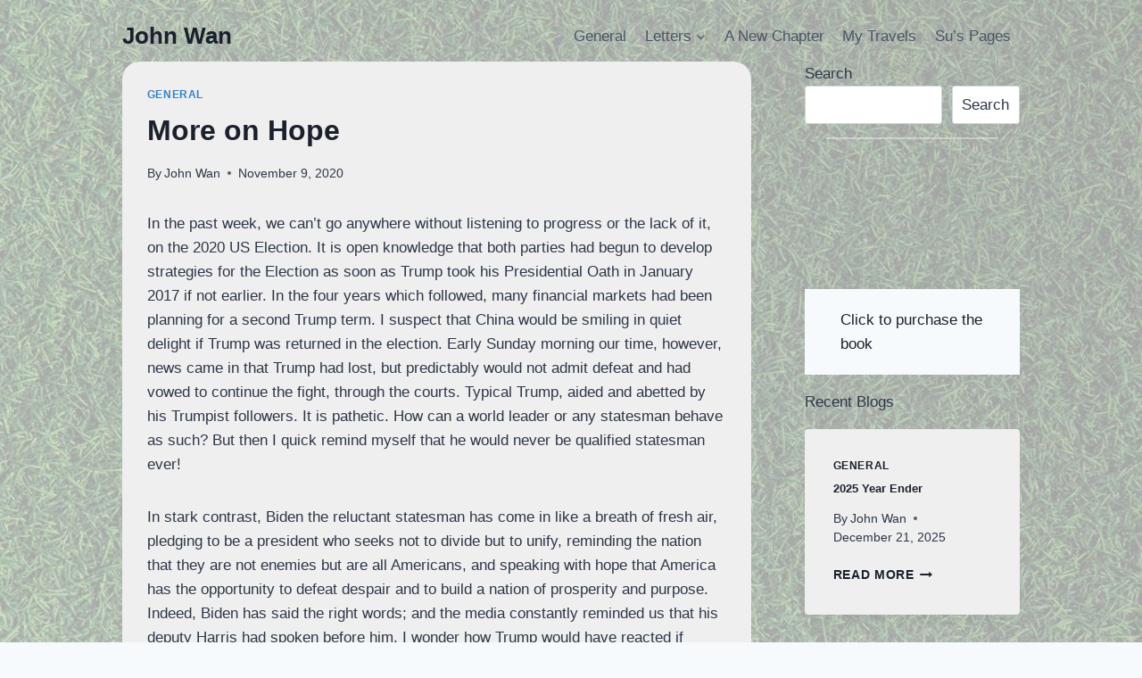

--- FILE ---
content_type: text/html; charset=UTF-8
request_url: https://www.johnwan.org/more-on-hope/
body_size: 19238
content:
<!doctype html>
<html lang="en-US" class="no-js" itemtype="https://schema.org/Blog" itemscope>
<head>
	<meta charset="UTF-8">
	<meta name="viewport" content="width=device-width, initial-scale=1, minimum-scale=1">
	<link rel="profile" href="http://gmpg.org/xfn/11">
	<title>More on Hope &#8211; John Wan</title>
<meta name='robots' content='max-image-preview:large' />
<link rel='dns-prefetch' href='//www.googletagmanager.com' />
<link rel='dns-prefetch' href='//s.w.org' />
<link rel="alternate" type="application/rss+xml" title="John Wan &raquo; Feed" href="https://www.johnwan.org/feed/" />
<link rel="alternate" type="application/rss+xml" title="John Wan &raquo; Comments Feed" href="https://www.johnwan.org/comments/feed/" />
			<script>document.documentElement.classList.remove( 'no-js' );</script>
			<link rel="alternate" type="application/rss+xml" title="John Wan &raquo; More on Hope Comments Feed" href="https://www.johnwan.org/more-on-hope/feed/" />
		<script>
			window._wpemojiSettings = {"baseUrl":"https:\/\/s.w.org\/images\/core\/emoji\/13.1.0\/72x72\/","ext":".png","svgUrl":"https:\/\/s.w.org\/images\/core\/emoji\/13.1.0\/svg\/","svgExt":".svg","source":{"concatemoji":"https:\/\/www.johnwan.org\/wp-includes\/js\/wp-emoji-release.min.js?ver=5.8.12"}};
			!function(e,a,t){var n,r,o,i=a.createElement("canvas"),p=i.getContext&&i.getContext("2d");function s(e,t){var a=String.fromCharCode;p.clearRect(0,0,i.width,i.height),p.fillText(a.apply(this,e),0,0);e=i.toDataURL();return p.clearRect(0,0,i.width,i.height),p.fillText(a.apply(this,t),0,0),e===i.toDataURL()}function c(e){var t=a.createElement("script");t.src=e,t.defer=t.type="text/javascript",a.getElementsByTagName("head")[0].appendChild(t)}for(o=Array("flag","emoji"),t.supports={everything:!0,everythingExceptFlag:!0},r=0;r<o.length;r++)t.supports[o[r]]=function(e){if(!p||!p.fillText)return!1;switch(p.textBaseline="top",p.font="600 32px Arial",e){case"flag":return s([127987,65039,8205,9895,65039],[127987,65039,8203,9895,65039])?!1:!s([55356,56826,55356,56819],[55356,56826,8203,55356,56819])&&!s([55356,57332,56128,56423,56128,56418,56128,56421,56128,56430,56128,56423,56128,56447],[55356,57332,8203,56128,56423,8203,56128,56418,8203,56128,56421,8203,56128,56430,8203,56128,56423,8203,56128,56447]);case"emoji":return!s([10084,65039,8205,55357,56613],[10084,65039,8203,55357,56613])}return!1}(o[r]),t.supports.everything=t.supports.everything&&t.supports[o[r]],"flag"!==o[r]&&(t.supports.everythingExceptFlag=t.supports.everythingExceptFlag&&t.supports[o[r]]);t.supports.everythingExceptFlag=t.supports.everythingExceptFlag&&!t.supports.flag,t.DOMReady=!1,t.readyCallback=function(){t.DOMReady=!0},t.supports.everything||(n=function(){t.readyCallback()},a.addEventListener?(a.addEventListener("DOMContentLoaded",n,!1),e.addEventListener("load",n,!1)):(e.attachEvent("onload",n),a.attachEvent("onreadystatechange",function(){"complete"===a.readyState&&t.readyCallback()})),(n=t.source||{}).concatemoji?c(n.concatemoji):n.wpemoji&&n.twemoji&&(c(n.twemoji),c(n.wpemoji)))}(window,document,window._wpemojiSettings);
		</script>
		<style>
img.wp-smiley,
img.emoji {
	display: inline !important;
	border: none !important;
	box-shadow: none !important;
	height: 1em !important;
	width: 1em !important;
	margin: 0 .07em !important;
	vertical-align: -0.1em !important;
	background: none !important;
	padding: 0 !important;
}
</style>
	<link rel='stylesheet' id='wp-block-library-css'  href='https://www.johnwan.org/wp-includes/css/dist/block-library/style.min.css?ver=5.8.12' media='all' />
<link rel='stylesheet' id='wp-components-css'  href='https://www.johnwan.org/wp-includes/css/dist/components/style.min.css?ver=5.8.12' media='all' />
<link rel='stylesheet' id='wp-block-editor-css'  href='https://www.johnwan.org/wp-includes/css/dist/block-editor/style.min.css?ver=5.8.12' media='all' />
<link rel='stylesheet' id='wp-nux-css'  href='https://www.johnwan.org/wp-includes/css/dist/nux/style.min.css?ver=5.8.12' media='all' />
<link rel='stylesheet' id='wp-reusable-blocks-css'  href='https://www.johnwan.org/wp-includes/css/dist/reusable-blocks/style.min.css?ver=5.8.12' media='all' />
<link rel='stylesheet' id='wp-editor-css'  href='https://www.johnwan.org/wp-includes/css/dist/editor/style.min.css?ver=5.8.12' media='all' />
<link rel='stylesheet' id='ap-block-posts-style-css'  href='https://www.johnwan.org/wp-content/plugins/advanced-post-block/dist/style.css?ver=1.6.5' media='all' />
<link rel='stylesheet' id='dashicons-css'  href='https://www.johnwan.org/wp-includes/css/dashicons.min.css?ver=5.8.12' media='all' />
<link rel='stylesheet' id='fsb-image-css'  href='https://www.johnwan.org/wp-content/plugins/simple-full-screen-background-image/includes/fullscreen-image.css?ver=5.8.12' media='all' />
<link rel='stylesheet' id='kadence-global-css'  href='https://www.johnwan.org/wp-content/themes/kadence/assets/css/global.min.css?ver=1.1.14' media='all' />
<style id='kadence-global-inline-css'>
/* Kadence Base CSS */
:root{--global-palette1:#3182CE;--global-palette2:#2B6CB0;--global-palette3:#1A202C;--global-palette4:#2D3748;--global-palette5:#4A5568;--global-palette6:#718096;--global-palette7:#EDF2F7;--global-palette8:#F7FAFC;--global-palette9:#ffffff;--global-palette9rgb:255, 255, 255;--global-palette-highlight:var(--global-palette1);--global-palette-highlight-alt:var(--global-palette2);--global-palette-highlight-alt2:var(--global-palette9);--global-palette-btn-bg:var(--global-palette1);--global-palette-btn-bg-hover:var(--global-palette2);--global-palette-btn:var(--global-palette9);--global-palette-btn-hover:var(--global-palette9);--global-body-font-family:-apple-system,BlinkMacSystemFont,"Segoe UI",Roboto,Oxygen-Sans,Ubuntu,Cantarell,"Helvetica Neue",sans-serif, "Apple Color Emoji", "Segoe UI Emoji", "Segoe UI Symbol";--global-heading-font-family:inherit;--global-primary-nav-font-family:inherit;--global-fallback-font:sans-serif;--global-display-fallback-font:sans-serif;--global-content-width:1076px;--global-content-narrow-width:614px;--global-content-edge-padding:2.19rem;--global-calc-content-width:calc(1076px - var(--global-content-edge-padding) - var(--global-content-edge-padding) );}:root body.kadence-elementor-colors{--e-global-color-kadence1:var(--global-palette1);--e-global-color-kadence2:var(--global-palette2);--e-global-color-kadence3:var(--global-palette3);--e-global-color-kadence4:var(--global-palette4);--e-global-color-kadence5:var(--global-palette5);--e-global-color-kadence6:var(--global-palette6);--e-global-color-kadence7:var(--global-palette7);--e-global-color-kadence8:var(--global-palette8);--e-global-color-kadence9:var(--global-palette9);}:root .has-theme-palette-1-background-color{background-color:var(--global-palette1);}:root .has-theme-palette-1-color{color:var(--global-palette1);}:root .has-theme-palette-2-background-color{background-color:var(--global-palette2);}:root .has-theme-palette-2-color{color:var(--global-palette2);}:root .has-theme-palette-3-background-color{background-color:var(--global-palette3);}:root .has-theme-palette-3-color{color:var(--global-palette3);}:root .has-theme-palette-4-background-color{background-color:var(--global-palette4);}:root .has-theme-palette-4-color{color:var(--global-palette4);}:root .has-theme-palette-5-background-color{background-color:var(--global-palette5);}:root .has-theme-palette-5-color{color:var(--global-palette5);}:root .has-theme-palette-6-background-color{background-color:var(--global-palette6);}:root .has-theme-palette-6-color{color:var(--global-palette6);}:root .has-theme-palette-7-background-color{background-color:var(--global-palette7);}:root .has-theme-palette-7-color{color:var(--global-palette7);}:root .has-theme-palette-8-background-color{background-color:var(--global-palette8);}:root .has-theme-palette-8-color{color:var(--global-palette8);}:root .has-theme-palette-9-background-color{background-color:var(--global-palette9);}:root .has-theme-palette-9-color{color:var(--global-palette9);}:root .has-theme-palette1-background-color{background-color:var(--global-palette1);}:root .has-theme-palette1-color{color:var(--global-palette1);}:root .has-theme-palette2-background-color{background-color:var(--global-palette2);}:root .has-theme-palette2-color{color:var(--global-palette2);}:root .has-theme-palette3-background-color{background-color:var(--global-palette3);}:root .has-theme-palette3-color{color:var(--global-palette3);}:root .has-theme-palette4-background-color{background-color:var(--global-palette4);}:root .has-theme-palette4-color{color:var(--global-palette4);}:root .has-theme-palette5-background-color{background-color:var(--global-palette5);}:root .has-theme-palette5-color{color:var(--global-palette5);}:root .has-theme-palette6-background-color{background-color:var(--global-palette6);}:root .has-theme-palette6-color{color:var(--global-palette6);}:root .has-theme-palette7-background-color{background-color:var(--global-palette7);}:root .has-theme-palette7-color{color:var(--global-palette7);}:root .has-theme-palette8-background-color{background-color:var(--global-palette8);}:root .has-theme-palette8-color{color:var(--global-palette8);}:root .has-theme-palette9-background-color{background-color:var(--global-palette9);}:root .has-theme-palette9-color{color:var(--global-palette9);}body{background-color:var(--global-palette8);background-image:url('https://www.johnwan.org/wp-content/uploads/2022/02/L1020019wip-1-scaled.jpg');background-position:center;}body, input, select, optgroup, textarea{font-weight:400;font-size:17px;line-height:1.6;font-family:var(--global-body-font-family);color:var(--global-palette4);}.content-bg, body.content-style-unboxed .site{background:#efefef;}h1,h2,h3,h4,h5,h6{font-family:var(--global-heading-font-family);}h1{font-weight:700;font-size:32px;line-height:1.5;color:var(--global-palette3);}h2{font-weight:700;font-size:28px;line-height:1.5;color:var(--global-palette3);}h3{font-weight:700;font-size:24px;line-height:1.5;color:var(--global-palette3);}h4{font-weight:700;font-size:22px;line-height:1.5;color:var(--global-palette4);}h5{font-weight:700;font-size:20px;line-height:1.5;color:var(--global-palette4);}h6{font-weight:700;font-size:18px;line-height:1.5;color:var(--global-palette5);}.entry-hero .kadence-breadcrumbs{max-width:1076px;}.site-container, .site-header-row-layout-contained, .site-footer-row-layout-contained, .entry-hero-layout-contained, .comments-area, .alignfull > .wp-block-cover__inner-container, .alignwide > .wp-block-cover__inner-container{max-width:var(--global-content-width);}.content-width-narrow .content-container.site-container, .content-width-narrow .hero-container.site-container{max-width:var(--global-content-narrow-width);}@media all and (min-width: 1306px){.site .content-container  .alignwide{margin-left:-115px;margin-right:-115px;width:unset;max-width:unset;}}@media all and (min-width: 874px){.content-width-narrow .site .content-container .alignwide{margin-left:-130px;margin-right:-130px;width:unset;max-width:unset;}}.content-style-boxed .site .entry-content .alignwide{margin-left:-1.74rem;margin-right:-1.74rem;}@media all and (max-width: 1024px){.content-style-boxed .site .entry-content .alignwide{margin-left:-1.82rem;margin-right:-1.82rem;}}@media all and (max-width: 767px){.content-style-boxed .site .entry-content .alignwide{margin-left:-1.71rem;margin-right:-1.71rem;}}.content-area{margin-top:4.34rem;margin-bottom:4.34rem;}@media all and (max-width: 1024px){.content-area{margin-top:5.04rem;margin-bottom:5.04rem;}}@media all and (max-width: 767px){.content-area{margin-top:4.64rem;margin-bottom:4.64rem;}}@media all and (max-width: 1024px){:root{--global-content-edge-padding:5.65rem;}}@media all and (max-width: 767px){:root{--global-content-edge-padding:1.61rem;}}.entry-content-wrap{padding:1.74rem;}@media all and (max-width: 1024px){.entry-content-wrap{padding:1.82rem;}}@media all and (max-width: 767px){.entry-content-wrap{padding:1.71rem;}}.entry.single-entry{box-shadow:0px 15px 15px -10px rgba(0,0,0,0.05);border-radius:20px 20px 20px 20px;}.entry.loop-entry{box-shadow:0px 15px 15px -10px rgba(0,0,0,0.05);}.loop-entry .entry-content-wrap{padding:2rem;}@media all and (max-width: 1024px){.loop-entry .entry-content-wrap{padding:2rem;}}@media all and (max-width: 767px){.loop-entry .entry-content-wrap{padding:1.5rem;}}.has-sidebar:not(.has-left-sidebar) .content-container{grid-template-columns:1fr 24%;}.has-sidebar.has-left-sidebar .content-container{grid-template-columns:24% 1fr;}.primary-sidebar.widget-area .widget{margin-bottom:0em;color:var(--global-palette4);}.primary-sidebar.widget-area .widget-title{font-weight:700;font-size:20px;line-height:1.5;color:var(--global-palette3);}button, .button, .wp-block-button__link, input[type="button"], input[type="reset"], input[type="submit"], .fl-button, .elementor-button-wrapper .elementor-button{box-shadow:0px 0px 0px -7px rgba(0,0,0,0);}button:hover, button:focus, button:active, .button:hover, .button:focus, .button:active, .wp-block-button__link:hover, .wp-block-button__link:focus, .wp-block-button__link:active, input[type="button"]:hover, input[type="button"]:focus, input[type="button"]:active, input[type="reset"]:hover, input[type="reset"]:focus, input[type="reset"]:active, input[type="submit"]:hover, input[type="submit"]:focus, input[type="submit"]:active, .elementor-button-wrapper .elementor-button:hover, .elementor-button-wrapper .elementor-button:focus, .elementor-button-wrapper .elementor-button:active{box-shadow:0px 15px 25px -7px rgba(0,0,0,0.1);}@media all and (min-width: 1025px){.transparent-header .entry-hero .entry-hero-container-inner{padding-top:80px;}}@media all and (max-width: 1024px){.mobile-transparent-header .entry-hero .entry-hero-container-inner{padding-top:80px;}}@media all and (max-width: 767px){.mobile-transparent-header .entry-hero .entry-hero-container-inner{padding-top:80px;}}.site .entry-hero-container-inner{background:#ffffff;}.site .hero-section-overlay{background:var(--global-palette8);}.site-middle-footer-inner-wrap{padding-top:30px;padding-bottom:30px;grid-column-gap:30px;grid-row-gap:30px;}.site-middle-footer-inner-wrap .widget{margin-bottom:30px;}.site-middle-footer-inner-wrap .site-footer-section:not(:last-child):after{right:calc(-30px / 2);}.site-top-footer-inner-wrap{padding-top:30px;padding-bottom:30px;grid-column-gap:30px;grid-row-gap:30px;}.site-top-footer-inner-wrap .widget{margin-bottom:30px;}.site-top-footer-inner-wrap .site-footer-section:not(:last-child):after{right:calc(-30px / 2);}.site-bottom-footer-inner-wrap{padding-top:30px;padding-bottom:30px;grid-column-gap:30px;}.site-bottom-footer-inner-wrap .widget{margin-bottom:30px;}.site-bottom-footer-inner-wrap .site-footer-section:not(:last-child):after{right:calc(-30px / 2);}.footer-social-inner-wrap{font-size:1em;margin-top:-0.3em;margin-left:calc(-0.3em / 2);margin-right:calc(-0.3em / 2);}.site-footer .site-footer-wrap .site-footer-section .footer-social-wrap .social-button{margin-top:0.3em;margin-left:calc(0.3em / 2);margin-right:calc(0.3em / 2);border:2px none transparent;border-radius:3px;}#colophon .footer-html{font-style:normal;color:#dbd3d3;}#colophon .footer-navigation .footer-menu-container > ul > li > a{padding-left:calc(1.2em / 2);padding-right:calc(1.2em / 2);color:var(--global-palette5);}#colophon .footer-navigation .footer-menu-container > ul li a:hover{color:var(--global-palette-highlight);}#colophon .footer-navigation .footer-menu-container > ul li.current-menu-item > a{color:var(--global-palette3);}body.page{background-image:url('https://www.johnwan.org/wp-content/uploads/2022/02/Slide1.jpg');background-repeat:no-repeat;background-position:35% 28%;background-size:cover;background-attachment:fixed;}.site .page-title h1{font-style:normal;color:#006b26;}.page-title .kadence-breadcrumbs{color:var(--global-palette2);}.page-title .kadence-breadcrumbs a:hover{color:var(--global-palette1);}.page-hero-section .entry-hero-container-inner{background:linear-gradient(135deg,rgb(155,81,224) undefined%,rgba(6,147,227,1) 29%);}.entry-hero.page-hero-section .entry-header{min-height:120px;}body.error404{background-image:url('https://www.johnwan.org/wp-content/uploads/2022/02/Slide1.jpg');background-repeat:no-repeat;background-position:50% 50%;background-size:cover;background-attachment:scroll;}body.single{background-image:url('https://www.johnwan.org/wp-content/uploads/2022/02/Slide1.jpg');background-repeat:no-repeat;background-position:50% 50%;background-size:cover;background-attachment:fixed;}.entry-hero.post-hero-section .entry-header{min-height:200px;}.post-archive-hero-section .entry-hero-container-inner{background-image:url('https://www.johnwan.org/wp-content/uploads/2022/02/Slide1.jpg');background-repeat:no-repeat;background-position:center;background-size:cover;background-attachment:fixed;}.post-archive-hero-section .hero-section-overlay{background:#878787;}.search-archive-title h1{color:#5f5f5f;}body.search-results{background-image:url('https://www.johnwan.org/wp-content/uploads/2022/02/Slide1.jpg');background-repeat:no-repeat;background-position:50% 50%;background-size:cover;background-attachment:fixed;}
/* Kadence Header CSS */
.site #mobile-header{display:block;}.site #main-header{display:none;}@media all and (min-width: 743px){.site #mobile-header{display:none;}.site #main-header{display:block;}}.site-branding{padding:0px 0px 0px 0px;}.site-branding .site-title{font-weight:700;font-size:26px;line-height:1.2;color:var(--global-palette3);}#masthead, #masthead .kadence-sticky-header.item-is-fixed:not(.item-at-start):not(.site-header-row-container), #masthead .kadence-sticky-header.item-is-fixed:not(.item-at-start) > .site-header-row-container-inner{background:#ffffff;}.site-main-header-wrap .site-header-row-container-inner{background:var(--global-palette5);}.site-main-header-inner-wrap{min-height:80px;}.site-top-header-inner-wrap{min-height:0px;}.site-bottom-header-inner-wrap{min-height:0px;}.header-navigation[class*="header-navigation-style-underline"] .header-menu-container.primary-menu-container>ul>li>a:after{width:calc( 100% - 1.2em);}.main-navigation .primary-menu-container > ul > li.menu-item > a{padding-left:calc(1.2em / 2);padding-right:calc(1.2em / 2);padding-top:0.6em;padding-bottom:0.6em;color:var(--global-palette5);}.main-navigation .primary-menu-container > ul > li.menu-item > .dropdown-nav-special-toggle{right:calc(1.2em / 2);}.main-navigation .primary-menu-container > ul > li.menu-item > a:hover{color:var(--global-palette-highlight);}.main-navigation .primary-menu-container > ul > li.menu-item.current-menu-item > a{color:var(--global-palette3);}.header-navigation[class*="header-navigation-style-underline"] .header-menu-container.secondary-menu-container>ul>li>a:after{width:calc( 100% - 1.2em);}.secondary-navigation .secondary-menu-container > ul > li.menu-item > a{padding-left:calc(1.2em / 2);padding-right:calc(1.2em / 2);padding-top:0.6em;padding-bottom:0.6em;color:var(--global-palette5);}.secondary-navigation .primary-menu-container > ul > li.menu-item > .dropdown-nav-special-toggle{right:calc(1.2em / 2);}.secondary-navigation .secondary-menu-container > ul > li.menu-item > a:hover{color:var(--global-palette-highlight);}.secondary-navigation .secondary-menu-container > ul > li.menu-item.current-menu-item > a{color:var(--global-palette3);}.header-navigation .header-menu-container ul ul.sub-menu, .header-navigation .header-menu-container ul ul.submenu{background:var(--global-palette3);box-shadow:0px 2px 13px 0px rgba(0,0,0,0.1);}.header-navigation .header-menu-container ul ul li.menu-item, .header-menu-container ul.menu > li.kadence-menu-mega-enabled > ul > li.menu-item > a{border-bottom:1px solid rgba(255,255,255,0.1);}.header-navigation .header-menu-container ul ul li.menu-item > a{width:200px;padding-top:1em;padding-bottom:1em;color:var(--global-palette8);font-size:12px;}.header-navigation .header-menu-container ul ul li.menu-item > a:hover{color:var(--global-palette9);background:var(--global-palette4);}.header-navigation .header-menu-container ul ul li.menu-item.current-menu-item > a{color:var(--global-palette9);background:var(--global-palette4);}.mobile-toggle-open-container .menu-toggle-open{color:var(--global-palette5);padding:0.4em 0.6em 0.4em 0.6em;font-size:14px;}.mobile-toggle-open-container .menu-toggle-open.menu-toggle-style-bordered{border:1px solid currentColor;}.mobile-toggle-open-container .menu-toggle-open .menu-toggle-icon{font-size:20px;}.mobile-toggle-open-container .menu-toggle-open:hover, .mobile-toggle-open-container .menu-toggle-open:focus{color:var(--global-palette-highlight);}.mobile-navigation ul li{font-size:14px;}.mobile-navigation ul li a{padding-top:1em;padding-bottom:1em;}.mobile-navigation ul li > a, .mobile-navigation ul li.menu-item-has-children > .drawer-nav-drop-wrap{color:var(--global-palette8);}.mobile-navigation ul li.current-menu-item > a, .mobile-navigation ul li.current-menu-item.menu-item-has-children > .drawer-nav-drop-wrap{color:var(--global-palette-highlight);}.mobile-navigation ul li.menu-item-has-children .drawer-nav-drop-wrap, .mobile-navigation ul li:not(.menu-item-has-children) a{border-bottom:1px solid rgba(255,255,255,0.1);}.mobile-navigation:not(.drawer-navigation-parent-toggle-true) ul li.menu-item-has-children .drawer-nav-drop-wrap button{border-left:1px solid rgba(255,255,255,0.1);}#mobile-drawer .drawer-header .drawer-toggle{padding:0.6em 0.15em 0.6em 0.15em;font-size:24px;}#main-header .header-button{border:2px none transparent;box-shadow:0px 0px 0px -7px rgba(0,0,0,0);}#main-header .header-button:hover{box-shadow:0px 15px 25px -7px rgba(0,0,0,0.1);}.header-social-inner-wrap{font-size:1em;margin-top:-0.3em;margin-left:calc(-0.3em / 2);margin-right:calc(-0.3em / 2);}.header-social-wrap .header-social-inner-wrap .social-button{margin-top:0.3em;margin-left:calc(0.3em / 2);margin-right:calc(0.3em / 2);border:2px none transparent;border-radius:3px;}.header-mobile-social-inner-wrap{font-size:1em;margin-top:-0.3em;margin-left:calc(-0.3em / 2);margin-right:calc(-0.3em / 2);}.header-mobile-social-wrap .header-mobile-social-inner-wrap .social-button{margin-top:0.3em;margin-left:calc(0.3em / 2);margin-right:calc(0.3em / 2);border:2px none transparent;border-radius:3px;}.search-toggle-open-container .search-toggle-open{color:var(--global-palette5);}.search-toggle-open-container .search-toggle-open.search-toggle-style-bordered{border:1px solid currentColor;}.search-toggle-open-container .search-toggle-open:hover, .search-toggle-open-container .search-toggle-open:focus{color:var(--global-palette-highlight);}#search-drawer .drawer-inner{background:rgba(9, 12, 16, 0.97);}.mobile-header-button-wrap .mobile-header-button-inner-wrap .mobile-header-button{border:2px none transparent;box-shadow:0px 0px 0px -7px rgba(0,0,0,0);}.mobile-header-button-wrap .mobile-header-button:hover{box-shadow:0px 15px 25px -7px rgba(0,0,0,0.1);}
</style>
<link rel='stylesheet' id='kadence-header-css'  href='https://www.johnwan.org/wp-content/themes/kadence/assets/css/header.min.css?ver=1.1.14' media='all' />
<link rel='stylesheet' id='kadence-content-css'  href='https://www.johnwan.org/wp-content/themes/kadence/assets/css/content.min.css?ver=1.1.14' media='all' />
<link rel='stylesheet' id='kadence-comments-css'  href='https://www.johnwan.org/wp-content/themes/kadence/assets/css/comments.min.css?ver=1.1.14' media='all' />
<link rel='stylesheet' id='kadence-sidebar-css'  href='https://www.johnwan.org/wp-content/themes/kadence/assets/css/sidebar.min.css?ver=1.1.14' media='all' />
<link rel='stylesheet' id='kadence-related-posts-css'  href='https://www.johnwan.org/wp-content/themes/kadence/assets/css/related-posts.min.css?ver=1.1.14' media='all' />
<link rel='stylesheet' id='kadence-slide-css'  href='https://www.johnwan.org/wp-content/themes/kadence/assets/css/slider.min.css?ver=1.1.14' media='all' />
<link rel='stylesheet' id='kadence-footer-css'  href='https://www.johnwan.org/wp-content/themes/kadence/assets/css/footer.min.css?ver=1.1.14' media='all' />
<script src='https://www.johnwan.org/wp-includes/js/jquery/jquery.min.js?ver=3.6.0' id='jquery-core-js'></script>
<script src='https://www.johnwan.org/wp-includes/js/jquery/jquery-migrate.min.js?ver=3.3.2' id='jquery-migrate-js'></script>
<script src='https://www.johnwan.org/wp-content/plugins/advanced-post-block/assets/js/swiper-bundle.min.js?ver=7.0.3' id='swiperJS-js'></script>
<script src='https://www.johnwan.org/wp-content/plugins/advanced-post-block/assets/js/easy-ticker.min.js?ver=3.2.1' id='easyTicker-js'></script>
<script src='https://www.johnwan.org/wp-includes/js/dist/vendor/regenerator-runtime.min.js?ver=0.13.7' id='regenerator-runtime-js'></script>
<script src='https://www.johnwan.org/wp-includes/js/dist/vendor/wp-polyfill.min.js?ver=3.15.0' id='wp-polyfill-js'></script>
<script src='https://www.johnwan.org/wp-includes/js/dist/hooks.min.js?ver=a7edae857aab69d69fa10d5aef23a5de' id='wp-hooks-js'></script>
<script src='https://www.johnwan.org/wp-includes/js/dist/i18n.min.js?ver=5f1269854226b4dd90450db411a12b79' id='wp-i18n-js'></script>
<script id='wp-i18n-js-after'>
wp.i18n.setLocaleData( { 'text direction\u0004ltr': [ 'ltr' ] } );
</script>
<script id='ap-block-posts-script-js-translations'>
( function( domain, translations ) {
	var localeData = translations.locale_data[ domain ] || translations.locale_data.messages;
	localeData[""].domain = domain;
	wp.i18n.setLocaleData( localeData, domain );
} )( "advanced-post-block", { "locale_data": { "messages": { "": {} } } } );
</script>
<script src='https://www.johnwan.org/wp-content/plugins/advanced-post-block/dist/script.js?ver=1.6.5' id='ap-block-posts-script-js'></script>

<!-- Google Analytics snippet added by Site Kit -->
<script src='https://www.googletagmanager.com/gtag/js?id=UA-217787447-1' id='google_gtagjs-js' async></script>
<script id='google_gtagjs-js-after'>
window.dataLayer = window.dataLayer || [];function gtag(){dataLayer.push(arguments);}
gtag('set', 'linker', {"domains":["www.johnwan.org"]} );
gtag("js", new Date());
gtag("set", "developer_id.dZTNiMT", true);
gtag("config", "UA-217787447-1", {"anonymize_ip":true});
gtag("config", "G-YV4Q4NVCM1");
</script>

<!-- End Google Analytics snippet added by Site Kit -->
<link rel="https://api.w.org/" href="https://www.johnwan.org/wp-json/" /><link rel="alternate" type="application/json" href="https://www.johnwan.org/wp-json/wp/v2/posts/1365" /><link rel="EditURI" type="application/rsd+xml" title="RSD" href="https://www.johnwan.org/xmlrpc.php?rsd" />
<link rel="wlwmanifest" type="application/wlwmanifest+xml" href="https://www.johnwan.org/wp-includes/wlwmanifest.xml" /> 
<meta name="generator" content="WordPress 5.8.12" />
<link rel="canonical" href="https://www.johnwan.org/more-on-hope/" />
<link rel='shortlink' href='https://www.johnwan.org/?p=1365' />
<link rel="alternate" type="application/json+oembed" href="https://www.johnwan.org/wp-json/oembed/1.0/embed?url=https%3A%2F%2Fwww.johnwan.org%2Fmore-on-hope%2F" />
<link rel="alternate" type="text/xml+oembed" href="https://www.johnwan.org/wp-json/oembed/1.0/embed?url=https%3A%2F%2Fwww.johnwan.org%2Fmore-on-hope%2F&#038;format=xml" />
<meta name="generator" content="Site Kit by Google 1.49.0" /><link rel="pingback" href="https://www.johnwan.org/xmlrpc.php"></head>

<body class="post-template-default single single-post postid-1365 single-format-standard wp-embed-responsive footer-on-bottom animate-body-popup hide-focus-outline link-style-standard has-sidebar content-title-style-normal content-width-normal content-style-boxed content-vertical-padding-show transparent-header mobile-transparent-header kadence-elementor-colors elementor-default elementor-kit-1555">
<div id="wrapper" class="site">
			<a class="skip-link screen-reader-text scroll-ignore" href="#main">Skip to content</a>
		<header id="masthead" class="site-header" role="banner" itemtype="https://schema.org/WPHeader" itemscope>
	<div id="main-header" class="site-header-wrap">
		<div class="site-header-inner-wrap">
			<div class="site-header-upper-wrap">
				<div class="site-header-upper-inner-wrap">
					<div class="site-main-header-wrap site-header-row-container site-header-focus-item site-header-row-layout-standard" data-section="kadence_customizer_header_main">
	<div class="site-header-row-container-inner">
				<div class="site-container">
			<div class="site-main-header-inner-wrap site-header-row site-header-row-has-sides site-header-row-no-center">
									<div class="site-header-main-section-left site-header-section site-header-section-left">
						<div class="site-header-item site-header-focus-item" data-section="title_tagline">
	<div class="site-branding branding-layout-standard"><a class="brand" href="https://www.johnwan.org/" rel="home" aria-label="John Wan"><div class="site-title-wrap"><p class="site-title">John Wan</p></div></a></div></div><!-- data-section="title_tagline" -->
					</div>
																	<div class="site-header-main-section-right site-header-section site-header-section-right">
						<div class="site-header-item site-header-focus-item site-header-item-main-navigation header-navigation-layout-stretch-false header-navigation-layout-fill-stretch-false" data-section="kadence_customizer_primary_navigation">
		<nav id="site-navigation" class="main-navigation header-navigation nav--toggle-sub header-navigation-style-standard header-navigation-dropdown-animation-none" role="navigation" aria-label="Primary Navigation">
				<div class="primary-menu-container header-menu-container">
			<ul id="primary-menu" class="menu"><li id="menu-item-1066" class="menu-item menu-item-type-taxonomy menu-item-object-category current-post-ancestor current-menu-parent current-post-parent menu-item-1066"><a href="https://www.johnwan.org/category/general/">General</a></li>
<li id="menu-item-1067" class="menu-item menu-item-type-taxonomy menu-item-object-category menu-item-has-children menu-item-1067"><a href="https://www.johnwan.org/category/current/"><span class="nav-drop-title-wrap">Letters<span class="dropdown-nav-toggle"><span class="kadence-svg-iconset svg-baseline"><svg aria-hidden="true" class="kadence-svg-icon kadence-arrow-down-svg" fill="currentColor" version="1.1" xmlns="http://www.w3.org/2000/svg" width="24" height="24" viewBox="0 0 24 24"><title>Expand</title><path d="M5.293 9.707l6 6c0.391 0.391 1.024 0.391 1.414 0l6-6c0.391-0.391 0.391-1.024 0-1.414s-1.024-0.391-1.414 0l-5.293 5.293-5.293-5.293c-0.391-0.391-1.024-0.391-1.414 0s-0.391 1.024 0 1.414z"></path>
				</svg></span></span></span></a>
<ul class="sub-menu">
	<li id="menu-item-1068" class="menu-item menu-item-type-taxonomy menu-item-object-category menu-item-1068"><a href="https://www.johnwan.org/category/past/">Letters Written as DG (2000-2001)</a></li>
	<li id="menu-item-1069" class="menu-item menu-item-type-taxonomy menu-item-object-category menu-item-1069"><a href="https://www.johnwan.org/category/my-chair-days/">My Chair Days</a></li>
</ul>
</li>
<li id="menu-item-1070" class="menu-item menu-item-type-taxonomy menu-item-object-category menu-item-1070"><a href="https://www.johnwan.org/category/a-new-chapter/">A New Chapter</a></li>
<li id="menu-item-1071" class="menu-item menu-item-type-taxonomy menu-item-object-category menu-item-1071"><a href="https://www.johnwan.org/category/my-travels/">My Travels</a></li>
<li id="menu-item-1641" class="menu-item menu-item-type-taxonomy menu-item-object-category menu-item-1641"><a href="https://www.johnwan.org/category/sus-pages/">Su&#8217;s Pages</a></li>
</ul>		</div>
	</nav><!-- #site-navigation -->
	</div><!-- data-section="primary_navigation" -->
					</div>
							</div>
		</div>
	</div>
</div>
				</div>
			</div>
					</div>
	</div>
	
<div id="mobile-header" class="site-mobile-header-wrap">
	<div class="site-header-inner-wrap">
		<div class="site-header-upper-wrap">
			<div class="site-header-upper-inner-wrap">
			<div class="site-main-header-wrap site-header-focus-item site-header-row-layout-standard site-header-row-tablet-layout-default site-header-row-mobile-layout-default ">
	<div class="site-header-row-container-inner">
		<div class="site-container">
			<div class="site-main-header-inner-wrap site-header-row site-header-row-has-sides site-header-row-no-center">
									<div class="site-header-main-section-left site-header-section site-header-section-left">
						<div class="site-header-item site-header-focus-item" data-section="title_tagline">
	<div class="site-branding mobile-site-branding branding-layout-standard branding-tablet-layout-inherit branding-mobile-layout-inherit"><a class="brand" href="https://www.johnwan.org/" rel="home" aria-label="John Wan"><div class="site-title-wrap"><div class="site-title vs-md-false">John Wan</div></div></a></div></div><!-- data-section="title_tagline" -->
					</div>
																	<div class="site-header-main-section-right site-header-section site-header-section-right">
						<div class="site-header-item site-header-focus-item site-header-item-navgation-popup-toggle" data-section="kadence_customizer_mobile_trigger">
		<div class="mobile-toggle-open-container">
						<button id="mobile-toggle" class="menu-toggle-open drawer-toggle menu-toggle-style-default" aria-label="Open menu" data-toggle-target="#mobile-drawer" data-toggle-body-class="showing-popup-drawer-from-right" aria-expanded="false" data-set-focus=".menu-toggle-close"
					>
						<span class="menu-toggle-icon"><span class="kadence-svg-iconset"><svg aria-hidden="true" class="kadence-svg-icon kadence-menu-svg" fill="currentColor" version="1.1" xmlns="http://www.w3.org/2000/svg" width="24" height="24" viewBox="0 0 24 24"><title>Toggle Menu</title><path d="M3 13h18c0.552 0 1-0.448 1-1s-0.448-1-1-1h-18c-0.552 0-1 0.448-1 1s0.448 1 1 1zM3 7h18c0.552 0 1-0.448 1-1s-0.448-1-1-1h-18c-0.552 0-1 0.448-1 1s0.448 1 1 1zM3 19h18c0.552 0 1-0.448 1-1s-0.448-1-1-1h-18c-0.552 0-1 0.448-1 1s0.448 1 1 1z"></path>
				</svg></span></span>
		</button>
	</div>
	</div><!-- data-section="mobile_trigger" -->
					</div>
							</div>
		</div>
	</div>
</div>
			</div>
		</div>
			</div>
</div>
</header><!-- #masthead -->

	<div id="inner-wrap" class="wrap hfeed kt-clear">
		<div id="primary" class="content-area">
	<div class="content-container site-container">
		<main id="main" class="site-main" role="main">
						<div class="content-wrap">
				<article id="post-1365" class="entry content-bg single-entry post-1365 post type-post status-publish format-standard hentry category-general">
	<div class="entry-content-wrap">
		<header class="entry-header post-title title-align-inherit title-tablet-align-inherit title-mobile-align-inherit">
			<div class="entry-taxonomies">
			<span class="category-links term-links category-style-normal">
				<a href="https://www.johnwan.org/category/general/" rel="tag">General</a>			</span>
		</div><!-- .entry-taxonomies -->
		<h1 class="entry-title">More on Hope</h1><div class="entry-meta entry-meta-divider-dot">
	<span class="posted-by"><span class="meta-label">By</span><span class="author vcard"><a class="url fn n" href="https://www.johnwan.org/author/jwanboss/">John Wan</a></span></span>					<span class="posted-on">
						<time class="entry-date published" datetime="2020-11-09T07:02:16+08:00">November 9, 2020</time><time class="updated" datetime="2020-11-09T07:02:17+08:00">November 9, 2020</time>					</span>
					</div><!-- .entry-meta -->
</header><!-- .entry-header -->

<div class="entry-content single-content">
	
<p>In the past week, we can’t go anywhere without listening to progress or the lack of it, on the 2020 US Election. It is open knowledge that both parties had begun to develop strategies for the Election as soon as Trump took his Presidential Oath in January 2017 if not earlier. In the four years which followed, many financial markets had been planning for a second Trump term. I suspect that China would be smiling in quiet delight if Trump was returned in the election. Early Sunday morning our time, however, news came in that Trump had lost, but predictably would not admit defeat and had vowed to continue the fight, through the courts. Typical Trump, aided and abetted by his Trumpist followers. It is pathetic. How can a world leader or any statesman behave as such? But then I quick remind myself that he would never be qualified statesman ever!</p>



<p>In stark contrast, Biden the reluctant statesman has come in like a breath of fresh air, pledging to be a president who seeks not to divide but to unify, reminding the nation that they are not enemies but are all Americans, and speaking with hope that America has the opportunity to defeat despair and to build a nation of prosperity and purpose. Indeed, Biden has said the right words; and the media constantly reminded us that his deputy Harris had spoken before him. I wonder how Trump would have reacted if Pence had spoken before him on similar occasions.</p>



<p>It is not for me or anyone to surmise whether Biden was speaking from the heart or whether he was really happy personally that he has won the election. History will decide and historians will write about it sometime, but now, it’s for the media to say what they believe they have seen or heard; and for that matter, half of the Americans who had cast their votes or over 70 million of them are still firmly of the belief that Trump should have won or indeed that Trump had won and that Biden had stolen the election. We live in a strange world indeed.</p>



<p>Back to reality, I have always believed that whoever wins the 2020 US Election would unlikely alter the geo-political landscape such that it won’t make any long term difference in the American foreign policy towards China or short tern trade and economic practices. Nevertheless, Biden is perceived as a more reasonable person who has been known to believe in quiet diplomacy and is likely to be more conciliatory in foreign policies if he has his ways. Already, the local chamber of commerce is hopeful that things for Hong Kong would turn for the better; and one hopes so. Biden has portrayed himself as much more human and has already announced that he would make the coronavirus pandemic his top priority and will set up a 12-person task force to deal with the issue head on immediately. The problem is, Trump is unlikely to make things easy or easier for him.</p>



<p>In practice, the rise of China has become unstoppable. This together with an America with dwindling economic power will force America to adopt policies calculated to contain China. This is a game for the big boys. We commoners are there to watch and to stand aside so as not to be injured or crushed by the falling debris or be caught in the crossfire.</p>



<p>Closer to home and to Rotary, the Rotary Action Group for Peace, Hong Kong and Macao Chapter was officially inaugurated last week, beginning with a Rotary and Peace Exhibition at the Rotunda, exchange Square in Central from 26 October to 6 November. The members called themselves peacebuilders of District 3450 and there have been active chat exchanges all the time. Let’s hope these peacebuilders would continue to bring hope to everyone in the District.</p>
</div><!-- .entry-content -->
<footer class="entry-footer">
	</footer><!-- .entry-footer -->
	</div>
</article><!-- #post-1365 -->


	<nav class="navigation post-navigation" role="navigation" aria-label="Posts">
		<h2 class="screen-reader-text">Post navigation</h2>
		<div class="nav-links"><div class="nav-previous"><a href="https://www.johnwan.org/hope/" rel="prev"><div class="post-navigation-sub"><small><span class="kadence-svg-iconset svg-baseline"><svg aria-hidden="true" class="kadence-svg-icon kadence-arrow-left-alt-svg" fill="currentColor" version="1.1" xmlns="http://www.w3.org/2000/svg" width="29" height="28" viewBox="0 0 29 28"><title>Previous</title><path d="M28 12.5v3c0 0.281-0.219 0.5-0.5 0.5h-19.5v3.5c0 0.203-0.109 0.375-0.297 0.453s-0.391 0.047-0.547-0.078l-6-5.469c-0.094-0.094-0.156-0.219-0.156-0.359v0c0-0.141 0.063-0.281 0.156-0.375l6-5.531c0.156-0.141 0.359-0.172 0.547-0.094 0.172 0.078 0.297 0.25 0.297 0.453v3.5h19.5c0.281 0 0.5 0.219 0.5 0.5z"></path>
				</svg></span>Previous</small></div>Hope</a></div><div class="nav-next"><a href="https://www.johnwan.org/more-on-hope-2/" rel="next"><div class="post-navigation-sub"><small>Next<span class="kadence-svg-iconset svg-baseline"><svg aria-hidden="true" class="kadence-svg-icon kadence-arrow-right-alt-svg" fill="currentColor" version="1.1" xmlns="http://www.w3.org/2000/svg" width="27" height="28" viewBox="0 0 27 28"><title>Continue</title><path d="M27 13.953c0 0.141-0.063 0.281-0.156 0.375l-6 5.531c-0.156 0.141-0.359 0.172-0.547 0.094-0.172-0.078-0.297-0.25-0.297-0.453v-3.5h-19.5c-0.281 0-0.5-0.219-0.5-0.5v-3c0-0.281 0.219-0.5 0.5-0.5h19.5v-3.5c0-0.203 0.109-0.375 0.297-0.453s0.391-0.047 0.547 0.078l6 5.469c0.094 0.094 0.156 0.219 0.156 0.359v0z"></path>
				</svg></span></small></div>More on Hope</a></div></div>
	</nav>		<div class="entry-related alignfull entry-related-style-wide">
			<div class="entry-related-inner content-container site-container">
				<div class="entry-related-inner-content alignwide">
					<h2 class="entry-related-title">Similar Posts</h2>					<div class="entry-related-carousel kadence-slide-init grid-cols grid-sm-col-2 grid-lg-col-2" data-columns-xxl="2" data-columns-xl="2" data-columns-md="2" data-columns-sm="2" data-columns-xs="2" data-columns-ss="1" data-slider-anim-speed="400" data-slider-scroll="1" data-slider-dots="true" data-slider-arrows="true" data-slider-hover-pause="false" data-slider-auto="false" data-slider-speed="7000" data-slider-gutter="40" data-slider-loop="false" data-slider-next-label="Next" data-slider-slide-label="Posts" data-slider-prev-label="Previous">
						<div class="carousel-item">
<article class="entry content-bg loop-entry post-598 post type-post status-publish format-standard hentry category-general category-current">
		<div class="entry-content-wrap">
		<header class="entry-header">

			<div class="entry-taxonomies">
			<span class="category-links term-links category-style-normal">
				<a href="https://www.johnwan.org/category/general/" rel="tag">General</a> | <a href="https://www.johnwan.org/category/current/" rel="tag">Letters</a>			</span>
		</div><!-- .entry-taxonomies -->
		<h3 class="entry-title"><a href="https://www.johnwan.org/shaughnessy-revisited-2/" rel="bookmark">Shaughnessy Revisited</a></h3><div class="entry-meta entry-meta-divider-dot">
	<span class="posted-by"><span class="meta-label">By</span><span class="author vcard"><a class="url fn n" href="https://www.johnwan.org/author/jwanboss/">John Wan</a></span></span>					<span class="posted-on">
						<time class="entry-date published" datetime="2013-04-05T00:00:00+08:00">April 5, 2013</time><time class="updated" datetime="2014-06-16T01:00:26+08:00">June 16, 2014</time>					</span>
					</div><!-- .entry-meta -->
</header><!-- .entry-header -->
	<div class="entry-summary">
		<p>Naomi called 25 minutes before pick-up time, suggesting that she might be running a few minutes late, but then quickly confirmed that she would be on time and asked us to wait outside the hotel. Naomi was my classmate in HKU, but we lost contact soon after graduation until maybe 10 years ago when another&#8230;</p>
	</div><!-- .entry-summary -->
	<footer class="entry-footer">
		<div class="entry-actions">
		<p class="more-link-wrap">
			<a href="https://www.johnwan.org/shaughnessy-revisited-2/" class="post-more-link">
				Read More<span class="screen-reader-text"> Shaughnessy Revisited</span><span class="kadence-svg-iconset svg-baseline"><svg aria-hidden="true" class="kadence-svg-icon kadence-arrow-right-alt-svg" fill="currentColor" version="1.1" xmlns="http://www.w3.org/2000/svg" width="27" height="28" viewBox="0 0 27 28"><title>Continue</title><path d="M27 13.953c0 0.141-0.063 0.281-0.156 0.375l-6 5.531c-0.156 0.141-0.359 0.172-0.547 0.094-0.172-0.078-0.297-0.25-0.297-0.453v-3.5h-19.5c-0.281 0-0.5-0.219-0.5-0.5v-3c0-0.281 0.219-0.5 0.5-0.5h19.5v-3.5c0-0.203 0.109-0.375 0.297-0.453s0.391-0.047 0.547 0.078l6 5.469c0.094 0.094 0.156 0.219 0.156 0.359v0z"></path>
				</svg></span>			</a>
		</p>
	</div><!-- .entry-actions -->
	</footer><!-- .entry-footer -->
	</div>
</article>
</div><div class="carousel-item">
<article class="entry content-bg loop-entry post-540 post type-post status-publish format-standard hentry category-general category-current">
		<div class="entry-content-wrap">
		<header class="entry-header">

			<div class="entry-taxonomies">
			<span class="category-links term-links category-style-normal">
				<a href="https://www.johnwan.org/category/general/" rel="tag">General</a> | <a href="https://www.johnwan.org/category/current/" rel="tag">Letters</a>			</span>
		</div><!-- .entry-taxonomies -->
		<h3 class="entry-title"><a href="https://www.johnwan.org/good-and-evil-2/" rel="bookmark">Good and Evil</a></h3><div class="entry-meta entry-meta-divider-dot">
	<span class="posted-by"><span class="meta-label">By</span><span class="author vcard"><a class="url fn n" href="https://www.johnwan.org/author/jwanboss/">John Wan</a></span></span>					<span class="posted-on">
						<time class="entry-date published" datetime="2005-07-16T00:00:00+08:00">July 16, 2005</time><time class="updated" datetime="2014-06-16T01:00:27+08:00">June 16, 2014</time>					</span>
					</div><!-- .entry-meta -->
</header><!-- .entry-header -->
	<div class="entry-summary">
		<p>Suddenly I found that I have been back from my travels for ten days. I wrote four letters when I was away, or an average of one a week, which is by my recent records rather frequent. Some of you went to great lengths to tell me you liked them, at least bits of them&#8230;.</p>
	</div><!-- .entry-summary -->
	<footer class="entry-footer">
		<div class="entry-actions">
		<p class="more-link-wrap">
			<a href="https://www.johnwan.org/good-and-evil-2/" class="post-more-link">
				Read More<span class="screen-reader-text"> Good and Evil</span><span class="kadence-svg-iconset svg-baseline"><svg aria-hidden="true" class="kadence-svg-icon kadence-arrow-right-alt-svg" fill="currentColor" version="1.1" xmlns="http://www.w3.org/2000/svg" width="27" height="28" viewBox="0 0 27 28"><title>Continue</title><path d="M27 13.953c0 0.141-0.063 0.281-0.156 0.375l-6 5.531c-0.156 0.141-0.359 0.172-0.547 0.094-0.172-0.078-0.297-0.25-0.297-0.453v-3.5h-19.5c-0.281 0-0.5-0.219-0.5-0.5v-3c0-0.281 0.219-0.5 0.5-0.5h19.5v-3.5c0-0.203 0.109-0.375 0.297-0.453s0.391-0.047 0.547 0.078l6 5.469c0.094 0.094 0.156 0.219 0.156 0.359v0z"></path>
				</svg></span>			</a>
		</p>
	</div><!-- .entry-actions -->
	</footer><!-- .entry-footer -->
	</div>
</article>
</div><div class="carousel-item">
<article class="entry content-bg loop-entry post-2158 post type-post status-publish format-standard hentry category-general">
		<div class="entry-content-wrap">
		<header class="entry-header">

			<div class="entry-taxonomies">
			<span class="category-links term-links category-style-normal">
				<a href="https://www.johnwan.org/category/general/" rel="tag">General</a>			</span>
		</div><!-- .entry-taxonomies -->
		<h3 class="entry-title"><a href="https://www.johnwan.org/weather-talks-2/" rel="bookmark">Weather Talks</a></h3><div class="entry-meta entry-meta-divider-dot">
	<span class="posted-by"><span class="meta-label">By</span><span class="author vcard"><a class="url fn n" href="https://www.johnwan.org/author/jwanboss/">John Wan</a></span></span>					<span class="posted-on">
						<time class="entry-date published" datetime="2025-08-04T02:07:39+08:00">August 4, 2025</time><time class="updated" datetime="2025-08-04T02:32:08+08:00">August 4, 2025</time>					</span>
					</div><!-- .entry-meta -->
</header><!-- .entry-header -->
	<div class="entry-summary">
		<p>My first attempt to write this blog began on the Sunday – 20 July – when the City was locked down by Typhoon Wipha and the Observatory had seen it fit to issue the No. 10 hurricane signal. &nbsp;I had been reminded by my brother Francis that I began my blog writing years ago –&#8230;</p>
	</div><!-- .entry-summary -->
	<footer class="entry-footer">
		<div class="entry-actions">
		<p class="more-link-wrap">
			<a href="https://www.johnwan.org/weather-talks-2/" class="post-more-link">
				Read More<span class="screen-reader-text"> Weather Talks</span><span class="kadence-svg-iconset svg-baseline"><svg aria-hidden="true" class="kadence-svg-icon kadence-arrow-right-alt-svg" fill="currentColor" version="1.1" xmlns="http://www.w3.org/2000/svg" width="27" height="28" viewBox="0 0 27 28"><title>Continue</title><path d="M27 13.953c0 0.141-0.063 0.281-0.156 0.375l-6 5.531c-0.156 0.141-0.359 0.172-0.547 0.094-0.172-0.078-0.297-0.25-0.297-0.453v-3.5h-19.5c-0.281 0-0.5-0.219-0.5-0.5v-3c0-0.281 0.219-0.5 0.5-0.5h19.5v-3.5c0-0.203 0.109-0.375 0.297-0.453s0.391-0.047 0.547 0.078l6 5.469c0.094 0.094 0.156 0.219 0.156 0.359v0z"></path>
				</svg></span>			</a>
		</p>
	</div><!-- .entry-actions -->
	</footer><!-- .entry-footer -->
	</div>
</article>
</div><div class="carousel-item">
<article class="entry content-bg loop-entry post-581 post type-post status-publish format-standard hentry category-general category-current">
		<div class="entry-content-wrap">
		<header class="entry-header">

			<div class="entry-taxonomies">
			<span class="category-links term-links category-style-normal">
				<a href="https://www.johnwan.org/category/general/" rel="tag">General</a> | <a href="https://www.johnwan.org/category/current/" rel="tag">Letters</a>			</span>
		</div><!-- .entry-taxonomies -->
		<h3 class="entry-title"><a href="https://www.johnwan.org/the-world-of-impermanence-2/" rel="bookmark">The World of Impermanence</a></h3><div class="entry-meta entry-meta-divider-dot">
	<span class="posted-by"><span class="meta-label">By</span><span class="author vcard"><a class="url fn n" href="https://www.johnwan.org/author/jwanboss/">John Wan</a></span></span>					<span class="posted-on">
						<time class="entry-date published" datetime="2012-05-12T00:00:00+08:00">May 12, 2012</time><time class="updated" datetime="2014-06-16T01:00:26+08:00">June 16, 2014</time>					</span>
					</div><!-- .entry-meta -->
</header><!-- .entry-header -->
	<div class="entry-summary">
		<p>I had planned to write a letter to commemorate our third wedding anniversary the way I did for our second. Now, almost three weeks after the event, after a heavy lunch on yesterday at a venue to which I probably would not be invited for a long while, and after watching Carmen with Su, I&#8230;</p>
	</div><!-- .entry-summary -->
	<footer class="entry-footer">
		<div class="entry-actions">
		<p class="more-link-wrap">
			<a href="https://www.johnwan.org/the-world-of-impermanence-2/" class="post-more-link">
				Read More<span class="screen-reader-text"> The World of Impermanence</span><span class="kadence-svg-iconset svg-baseline"><svg aria-hidden="true" class="kadence-svg-icon kadence-arrow-right-alt-svg" fill="currentColor" version="1.1" xmlns="http://www.w3.org/2000/svg" width="27" height="28" viewBox="0 0 27 28"><title>Continue</title><path d="M27 13.953c0 0.141-0.063 0.281-0.156 0.375l-6 5.531c-0.156 0.141-0.359 0.172-0.547 0.094-0.172-0.078-0.297-0.25-0.297-0.453v-3.5h-19.5c-0.281 0-0.5-0.219-0.5-0.5v-3c0-0.281 0.219-0.5 0.5-0.5h19.5v-3.5c0-0.203 0.109-0.375 0.297-0.453s0.391-0.047 0.547 0.078l6 5.469c0.094 0.094 0.156 0.219 0.156 0.359v0z"></path>
				</svg></span>			</a>
		</p>
	</div><!-- .entry-actions -->
	</footer><!-- .entry-footer -->
	</div>
</article>
</div><div class="carousel-item">
<article class="entry content-bg loop-entry post-536 post type-post status-publish format-standard hentry category-general category-current">
		<div class="entry-content-wrap">
		<header class="entry-header">

			<div class="entry-taxonomies">
			<span class="category-links term-links category-style-normal">
				<a href="https://www.johnwan.org/category/general/" rel="tag">General</a> | <a href="https://www.johnwan.org/category/current/" rel="tag">Letters</a>			</span>
		</div><!-- .entry-taxonomies -->
		<h3 class="entry-title"><a href="https://www.johnwan.org/letter-from-toronto-2/" rel="bookmark">Letter from Toronto</a></h3><div class="entry-meta entry-meta-divider-dot">
	<span class="posted-by"><span class="meta-label">By</span><span class="author vcard"><a class="url fn n" href="https://www.johnwan.org/author/jwanboss/">John Wan</a></span></span>					<span class="posted-on">
						<time class="entry-date published" datetime="2005-12-06T00:00:00+08:00">December 6, 2005</time><time class="updated" datetime="2014-06-16T01:00:27+08:00">June 16, 2014</time>					</span>
					</div><!-- .entry-meta -->
</header><!-- .entry-header -->
	<div class="entry-summary">
		<p>Everyone I have met in Toronto so far said that I had brought the Hong Kong sun with me. It was cool and breezy the week before and the latest weather forecast promised a cooler week ahead. But this week has been phenomenal: hot, humid and high UV index. It was 36 degrees in the&#8230;</p>
	</div><!-- .entry-summary -->
	<footer class="entry-footer">
		<div class="entry-actions">
		<p class="more-link-wrap">
			<a href="https://www.johnwan.org/letter-from-toronto-2/" class="post-more-link">
				Read More<span class="screen-reader-text"> Letter from Toronto</span><span class="kadence-svg-iconset svg-baseline"><svg aria-hidden="true" class="kadence-svg-icon kadence-arrow-right-alt-svg" fill="currentColor" version="1.1" xmlns="http://www.w3.org/2000/svg" width="27" height="28" viewBox="0 0 27 28"><title>Continue</title><path d="M27 13.953c0 0.141-0.063 0.281-0.156 0.375l-6 5.531c-0.156 0.141-0.359 0.172-0.547 0.094-0.172-0.078-0.297-0.25-0.297-0.453v-3.5h-19.5c-0.281 0-0.5-0.219-0.5-0.5v-3c0-0.281 0.219-0.5 0.5-0.5h19.5v-3.5c0-0.203 0.109-0.375 0.297-0.453s0.391-0.047 0.547 0.078l6 5.469c0.094 0.094 0.156 0.219 0.156 0.359v0z"></path>
				</svg></span>			</a>
		</p>
	</div><!-- .entry-actions -->
	</footer><!-- .entry-footer -->
	</div>
</article>
</div><div class="carousel-item">
<article class="entry content-bg loop-entry post-579 post type-post status-publish format-standard hentry category-general category-current">
		<div class="entry-content-wrap">
		<header class="entry-header">

			<div class="entry-taxonomies">
			<span class="category-links term-links category-style-normal">
				<a href="https://www.johnwan.org/category/general/" rel="tag">General</a> | <a href="https://www.johnwan.org/category/current/" rel="tag">Letters</a>			</span>
		</div><!-- .entry-taxonomies -->
		<h3 class="entry-title"><a href="https://www.johnwan.org/letters-from-whistler-part-4-2/" rel="bookmark">Letters from Whistler &#8211; Part 4</a></h3><div class="entry-meta entry-meta-divider-dot">
	<span class="posted-by"><span class="meta-label">By</span><span class="author vcard"><a class="url fn n" href="https://www.johnwan.org/author/jwanboss/">John Wan</a></span></span>					<span class="posted-on">
						<time class="entry-date published" datetime="2012-03-01T00:00:00+08:00">March 1, 2012</time><time class="updated" datetime="2014-06-16T01:00:26+08:00">June 16, 2014</time>					</span>
					</div><!-- .entry-meta -->
</header><!-- .entry-header -->
	<div class="entry-summary">
		<p>Today I finished the last ski class; and I am happy that I have no bones broken and no apparent injuries. I can even say that I have enjoyed the sessions, in particular the last one. Su has been very supportive throughout. She completed 12 full days of ski classes and must have covered numerous&#8230;</p>
	</div><!-- .entry-summary -->
	<footer class="entry-footer">
		<div class="entry-actions">
		<p class="more-link-wrap">
			<a href="https://www.johnwan.org/letters-from-whistler-part-4-2/" class="post-more-link">
				Read More<span class="screen-reader-text"> Letters from Whistler &#8211; Part 4</span><span class="kadence-svg-iconset svg-baseline"><svg aria-hidden="true" class="kadence-svg-icon kadence-arrow-right-alt-svg" fill="currentColor" version="1.1" xmlns="http://www.w3.org/2000/svg" width="27" height="28" viewBox="0 0 27 28"><title>Continue</title><path d="M27 13.953c0 0.141-0.063 0.281-0.156 0.375l-6 5.531c-0.156 0.141-0.359 0.172-0.547 0.094-0.172-0.078-0.297-0.25-0.297-0.453v-3.5h-19.5c-0.281 0-0.5-0.219-0.5-0.5v-3c0-0.281 0.219-0.5 0.5-0.5h19.5v-3.5c0-0.203 0.109-0.375 0.297-0.453s0.391-0.047 0.547 0.078l6 5.469c0.094 0.094 0.156 0.219 0.156 0.359v0z"></path>
				</svg></span>			</a>
		</p>
	</div><!-- .entry-actions -->
	</footer><!-- .entry-footer -->
	</div>
</article>
</div>					</div>
				</div>
			</div>
		</div><!-- .entry-author -->
		<div id="comments" class="comments-area">
		<div id="respond" class="comment-respond">
		<h3 id="reply-title" class="comment-reply-title">Leave a Reply <small><a rel="nofollow" id="cancel-comment-reply-link" href="/more-on-hope/#respond" style="display:none;">Cancel reply</a></small></h3><form action="https://www.johnwan.org/wp-comments-post.php" method="post" id="commentform" class="comment-form" novalidate><p class="comment-notes"><span id="email-notes">Your email address will not be published.</span> Required fields are marked <span class="required">*</span></p><p class="comment-form-comment comment-form-float-label"><textarea id="comment" name="comment" placeholder="Leave a comment..." cols="45" rows="8" maxlength="65525" aria-required="true" required="required"></textarea><label class="float-label" for="comment">Comment <span class="required">*</span></label></p><div class="comment-input-wrap has-url-field"><p class="comment-form-author"><input aria-label="Name" id="author" name="author" type="text" placeholder="John Doe" value="" size="30" maxlength="245" aria-required='true' required='required' /><label class="float-label" for="author">Name <span class="required">*</span></label></p>
<p class="comment-form-email"><input aria-label="Email" id="email" name="email" type="email" placeholder="john@example.com" value="" size="30" maxlength="100" aria-describedby="email-notes" aria-required='true' required='required' /><label class="float-label" for="email">Email <span class="required">*</span></label></p>
<p class="comment-form-url"><input aria-label="Website" id="url" name="url" type="url" placeholder="https://www.example.com" value="" size="30" maxlength="200" /><label class="float-label" for="url">Website</label></p></div>
<p class="form-submit"><input name="submit" type="submit" id="submit" class="submit" value="Post Comment" /> <input type='hidden' name='comment_post_ID' value='1365' id='comment_post_ID' />
<input type='hidden' name='comment_parent' id='comment_parent' value='0' />
</p><p style="display: none;"><input type="hidden" id="akismet_comment_nonce" name="akismet_comment_nonce" value="189f6efb07" /></p><div class="g-recaptcha" data-sitekey="6LeVXPgSAAAAAMLraLAZnyvMMaBU4IpNRgKwZyF_" data-theme="standard"></div><script type="text/javascript"src="https://www.google.com/recaptcha/api.js?hl=en"></script>            <div id="recaptcha-submit-btn-area">&nbsp;</div>
            <noscript>
            <style type='text/css'>#submit {display:none;}</style>
            <input name="submit" type="submit" id="submit-alt" tabindex="6"
                value="Submit Comment"/> 
            </noscript><p style="display: none !important;"><label>&#916;<textarea name="ak_hp_textarea" cols="45" rows="8" maxlength="100"></textarea></label><input type="hidden" id="ak_js" name="ak_js" value="73"/><script>document.getElementById( "ak_js" ).setAttribute( "value", ( new Date() ).getTime() );</script></p></form>	</div><!-- #respond -->
	<p class="akismet_comment_form_privacy_notice">This site uses Akismet to reduce spam. <a href="https://akismet.com/privacy/" target="_blank" rel="nofollow noopener">Learn how your comment data is processed</a>.</p></div><!-- #comments -->
			</div>
					</main><!-- #main -->
		<aside id="secondary" role="complementary" class="primary-sidebar widget-area sidebar-slug-sidebar-primary sidebar-link-style-normal">
	<div class="sidebar-inner-wrap">
		<section id="block-2" class="widget widget_block widget_search"><form role="search" method="get" action="https://www.johnwan.org/" class="wp-block-search__button-outside wp-block-search__text-button wp-block-search"><label for="wp-block-search__input-1" class="wp-block-search__label">Search</label><div class="wp-block-search__inside-wrapper"><input type="search" id="wp-block-search__input-1" class="wp-block-search__input" name="s" value="" placeholder=""  required /><button type="submit" class="wp-block-search__button ">Search</button></div></form></section><section id="block-7" class="widget widget_block">
<div class="wp-block-kadence-spacer aligncenter kt-block-spacer-_e50740-5a"><div class="kt-block-spacer kt-block-spacer-halign-center" style="height:32px"><hr class="kt-divider" style="border-top-color:#eee;border-top-width:1px;width:80%;border-top-style:solid"/></div></div>
</section><section id="block-6" class="widget widget_block">
<figure class="wp-block-embed is-type-video is-provider-youtube wp-block-embed-youtube wp-embed-aspect-16-9 wp-has-aspect-ratio"><div class="wp-block-embed__wrapper">
<iframe loading="lazy" title="&quot;The Middle Child&quot;, a first memoir by John Wan" width="720" height="405" src="https://www.youtube.com/embed/yEKhLHm3O_g?feature=oembed" frameborder="0" allow="accelerometer; autoplay; clipboard-write; encrypted-media; gyroscope; picture-in-picture" allowfullscreen></iframe>
</div></figure>
</section><section id="block-11" class="widget widget_block widget_text">
<p class="has-theme-palette-3-color has-theme-palette-8-background-color has-text-color has-background"><a href="https://forms.gle/rrhh68QqTMWCQx4C8">Click to purchase the book</a></p>
</section><section id="block-5" class="widget widget_block widget_text">
<p>Recent Blogs</p>
</section><section id="block-3" class="widget widget_block"><style id='kt-blocks_cc5d10-b8-inline-css'>
.kb-posts-id-_cc5d10-b8 .entry.loop-entry .entry-header .entry-title{font-size:13px;}
</style>
<div class="wp-block-kadence-posts kb-posts kb-posts-id-_cc5d10-b8 content-wrap grid-cols kb-posts-style-boxed grid-sm-col-1 grid-lg-col-1 item-image-style-beside"><article class="entry content-bg loop-entry post-2208 post type-post status-publish format-standard hentry category-general">
		<div class="entry-content-wrap">
		<header class="entry-header">
		<div class="entry-taxonomies">
		<span class="category-links term-links category-style-normal">
			<a href="https://www.johnwan.org/category/general/" rel="category tag">General</a>		</span>
	</div><!-- .entry-taxonomies -->
	<h2 class="entry-title"><a href="https://www.johnwan.org/2025-year-ender/" rel="bookmark">2025 Year Ender</a></h2>	<div class="entry-meta entry-meta-divider-dot">
	<span class="posted-by"><span class="meta-label">By</span><span class="author vcard"><span class="fn n">John Wan</span></span></span>			<span class="posted-on">
				<time class="entry-date published" datetime="2025-12-21T12:01:55+08:00">December 21, 2025</time><time class="updated" datetime="2025-12-21T12:01:58+08:00">December 21, 2025</time>			</span>
				</div><!-- .entry-meta -->
	</header><!-- .entry-header -->
<footer class="entry-footer">
			<div class="entry-actions">
			<p class="more-link-wrap">
				<a href="https://www.johnwan.org/2025-year-ender/" class="post-more-link">
					Read More<span class="screen-reader-text"> 2025 Year Ender</span><span class="kadence-svg-iconset svg-baseline"><svg aria-hidden="true" class="kadence-svg-icon kadence-arrow-right-alt-svg" fill="currentColor" version="1.1" xmlns="http://www.w3.org/2000/svg" width="27" height="28" viewBox="0 0 27 28"><title>Continue</title><path d="M27 13.953c0 0.141-0.063 0.281-0.156 0.375l-6 5.531c-0.156 0.141-0.359 0.172-0.547 0.094-0.172-0.078-0.297-0.25-0.297-0.453v-3.5h-19.5c-0.281 0-0.5-0.219-0.5-0.5v-3c0-0.281 0.219-0.5 0.5-0.5h19.5v-3.5c0-0.203 0.109-0.375 0.297-0.453s0.391-0.047 0.547 0.078l6 5.469c0.094 0.094 0.156 0.219 0.156 0.359v0z"></path>
			</svg></span>				</a>
			</p>
		</div><!-- .entry-actions -->
		</footer><!-- .entry-footer -->	</div>
</article>
<article class="entry content-bg loop-entry post-2205 post type-post status-publish format-standard hentry category-general">
		<div class="entry-content-wrap">
		<header class="entry-header">
		<div class="entry-taxonomies">
		<span class="category-links term-links category-style-normal">
			<a href="https://www.johnwan.org/category/general/" rel="category tag">General</a>		</span>
	</div><!-- .entry-taxonomies -->
	<h2 class="entry-title"><a href="https://www.johnwan.org/mindfulness/" rel="bookmark">Mindfulness</a></h2>	<div class="entry-meta entry-meta-divider-dot">
	<span class="posted-by"><span class="meta-label">By</span><span class="author vcard"><span class="fn n">John Wan</span></span></span>			<span class="posted-on">
				<time class="entry-date published updated" datetime="2025-12-12T07:41:17+08:00">December 12, 2025</time>			</span>
				</div><!-- .entry-meta -->
	</header><!-- .entry-header -->
<footer class="entry-footer">
			<div class="entry-actions">
			<p class="more-link-wrap">
				<a href="https://www.johnwan.org/mindfulness/" class="post-more-link">
					Read More<span class="screen-reader-text"> Mindfulness</span><span class="kadence-svg-iconset svg-baseline"><svg aria-hidden="true" class="kadence-svg-icon kadence-arrow-right-alt-svg" fill="currentColor" version="1.1" xmlns="http://www.w3.org/2000/svg" width="27" height="28" viewBox="0 0 27 28"><title>Continue</title><path d="M27 13.953c0 0.141-0.063 0.281-0.156 0.375l-6 5.531c-0.156 0.141-0.359 0.172-0.547 0.094-0.172-0.078-0.297-0.25-0.297-0.453v-3.5h-19.5c-0.281 0-0.5-0.219-0.5-0.5v-3c0-0.281 0.219-0.5 0.5-0.5h19.5v-3.5c0-0.203 0.109-0.375 0.297-0.453s0.391-0.047 0.547 0.078l6 5.469c0.094 0.094 0.156 0.219 0.156 0.359v0z"></path>
			</svg></span>				</a>
			</p>
		</div><!-- .entry-actions -->
		</footer><!-- .entry-footer -->	</div>
</article>
<article class="entry content-bg loop-entry post-2202 post type-post status-publish format-standard hentry category-general">
		<div class="entry-content-wrap">
		<header class="entry-header">
		<div class="entry-taxonomies">
		<span class="category-links term-links category-style-normal">
			<a href="https://www.johnwan.org/category/general/" rel="category tag">General</a>		</span>
	</div><!-- .entry-taxonomies -->
	<h2 class="entry-title"><a href="https://www.johnwan.org/a-fireside-chat-and-national-games/" rel="bookmark">A Fireside Chat and National Games</a></h2>	<div class="entry-meta entry-meta-divider-dot">
	<span class="posted-by"><span class="meta-label">By</span><span class="author vcard"><span class="fn n">John Wan</span></span></span>			<span class="posted-on">
				<time class="entry-date published" datetime="2025-11-29T01:05:17+08:00">November 29, 2025</time><time class="updated" datetime="2025-11-29T01:05:19+08:00">November 29, 2025</time>			</span>
				</div><!-- .entry-meta -->
	</header><!-- .entry-header -->
<footer class="entry-footer">
			<div class="entry-actions">
			<p class="more-link-wrap">
				<a href="https://www.johnwan.org/a-fireside-chat-and-national-games/" class="post-more-link">
					Read More<span class="screen-reader-text"> A Fireside Chat and National Games</span><span class="kadence-svg-iconset svg-baseline"><svg aria-hidden="true" class="kadence-svg-icon kadence-arrow-right-alt-svg" fill="currentColor" version="1.1" xmlns="http://www.w3.org/2000/svg" width="27" height="28" viewBox="0 0 27 28"><title>Continue</title><path d="M27 13.953c0 0.141-0.063 0.281-0.156 0.375l-6 5.531c-0.156 0.141-0.359 0.172-0.547 0.094-0.172-0.078-0.297-0.25-0.297-0.453v-3.5h-19.5c-0.281 0-0.5-0.219-0.5-0.5v-3c0-0.281 0.219-0.5 0.5-0.5h19.5v-3.5c0-0.203 0.109-0.375 0.297-0.453s0.391-0.047 0.547 0.078l6 5.469c0.094 0.094 0.156 0.219 0.156 0.359v0z"></path>
			</svg></span>				</a>
			</p>
		</div><!-- .entry-actions -->
		</footer><!-- .entry-footer -->	</div>
</article>
<article class="entry content-bg loop-entry post-2199 post type-post status-publish format-standard hentry category-general">
		<div class="entry-content-wrap">
		<header class="entry-header">
		<div class="entry-taxonomies">
		<span class="category-links term-links category-style-normal">
			<a href="https://www.johnwan.org/category/general/" rel="category tag">General</a>		</span>
	</div><!-- .entry-taxonomies -->
	<h2 class="entry-title"><a href="https://www.johnwan.org/three-concerts/" rel="bookmark">Three Concerts</a></h2>	<div class="entry-meta entry-meta-divider-dot">
	<span class="posted-by"><span class="meta-label">By</span><span class="author vcard"><span class="fn n">John Wan</span></span></span>			<span class="posted-on">
				<time class="entry-date published" datetime="2025-11-13T05:25:21+08:00">November 13, 2025</time><time class="updated" datetime="2025-11-13T05:25:23+08:00">November 13, 2025</time>			</span>
				</div><!-- .entry-meta -->
	</header><!-- .entry-header -->
<footer class="entry-footer">
			<div class="entry-actions">
			<p class="more-link-wrap">
				<a href="https://www.johnwan.org/three-concerts/" class="post-more-link">
					Read More<span class="screen-reader-text"> Three Concerts</span><span class="kadence-svg-iconset svg-baseline"><svg aria-hidden="true" class="kadence-svg-icon kadence-arrow-right-alt-svg" fill="currentColor" version="1.1" xmlns="http://www.w3.org/2000/svg" width="27" height="28" viewBox="0 0 27 28"><title>Continue</title><path d="M27 13.953c0 0.141-0.063 0.281-0.156 0.375l-6 5.531c-0.156 0.141-0.359 0.172-0.547 0.094-0.172-0.078-0.297-0.25-0.297-0.453v-3.5h-19.5c-0.281 0-0.5-0.219-0.5-0.5v-3c0-0.281 0.219-0.5 0.5-0.5h19.5v-3.5c0-0.203 0.109-0.375 0.297-0.453s0.391-0.047 0.547 0.078l6 5.469c0.094 0.094 0.156 0.219 0.156 0.359v0z"></path>
			</svg></span>				</a>
			</p>
		</div><!-- .entry-actions -->
		</footer><!-- .entry-footer -->	</div>
</article>
<article class="entry content-bg loop-entry post-2194 post type-post status-publish format-standard hentry category-general">
		<div class="entry-content-wrap">
		<header class="entry-header">
		<div class="entry-taxonomies">
		<span class="category-links term-links category-style-normal">
			<a href="https://www.johnwan.org/category/general/" rel="category tag">General</a>		</span>
	</div><!-- .entry-taxonomies -->
	<h2 class="entry-title"><a href="https://www.johnwan.org/feast-day-of-two-apostles/" rel="bookmark">Feast Day of Two Apostles</a></h2>	<div class="entry-meta entry-meta-divider-dot">
	<span class="posted-by"><span class="meta-label">By</span><span class="author vcard"><span class="fn n">John Wan</span></span></span>			<span class="posted-on">
				<time class="entry-date published" datetime="2025-10-28T05:25:25+08:00">October 28, 2025</time><time class="updated" datetime="2025-10-28T05:31:53+08:00">October 28, 2025</time>			</span>
				</div><!-- .entry-meta -->
	</header><!-- .entry-header -->
<footer class="entry-footer">
			<div class="entry-actions">
			<p class="more-link-wrap">
				<a href="https://www.johnwan.org/feast-day-of-two-apostles/" class="post-more-link">
					Read More<span class="screen-reader-text"> Feast Day of Two Apostles</span><span class="kadence-svg-iconset svg-baseline"><svg aria-hidden="true" class="kadence-svg-icon kadence-arrow-right-alt-svg" fill="currentColor" version="1.1" xmlns="http://www.w3.org/2000/svg" width="27" height="28" viewBox="0 0 27 28"><title>Continue</title><path d="M27 13.953c0 0.141-0.063 0.281-0.156 0.375l-6 5.531c-0.156 0.141-0.359 0.172-0.547 0.094-0.172-0.078-0.297-0.25-0.297-0.453v-3.5h-19.5c-0.281 0-0.5-0.219-0.5-0.5v-3c0-0.281 0.219-0.5 0.5-0.5h19.5v-3.5c0-0.203 0.109-0.375 0.297-0.453s0.391-0.047 0.547 0.078l6 5.469c0.094 0.094 0.156 0.219 0.156 0.359v0z"></path>
			</svg></span>				</a>
			</p>
		</div><!-- .entry-actions -->
		</footer><!-- .entry-footer -->	</div>
</article>
<article class="entry content-bg loop-entry post-2192 post type-post status-publish format-standard hentry category-general">
		<div class="entry-content-wrap">
		<header class="entry-header">
		<div class="entry-taxonomies">
		<span class="category-links term-links category-style-normal">
			<a href="https://www.johnwan.org/category/general/" rel="category tag">General</a>		</span>
	</div><!-- .entry-taxonomies -->
	<h2 class="entry-title"><a href="https://www.johnwan.org/a-late-autumn/" rel="bookmark">A Late Autumn</a></h2>	<div class="entry-meta entry-meta-divider-dot">
	<span class="posted-by"><span class="meta-label">By</span><span class="author vcard"><span class="fn n">John Wan</span></span></span>			<span class="posted-on">
				<time class="entry-date published" datetime="2025-10-26T06:17:41+08:00">October 26, 2025</time><time class="updated" datetime="2025-10-26T06:17:42+08:00">October 26, 2025</time>			</span>
				</div><!-- .entry-meta -->
	</header><!-- .entry-header -->
<footer class="entry-footer">
			<div class="entry-actions">
			<p class="more-link-wrap">
				<a href="https://www.johnwan.org/a-late-autumn/" class="post-more-link">
					Read More<span class="screen-reader-text"> A Late Autumn</span><span class="kadence-svg-iconset svg-baseline"><svg aria-hidden="true" class="kadence-svg-icon kadence-arrow-right-alt-svg" fill="currentColor" version="1.1" xmlns="http://www.w3.org/2000/svg" width="27" height="28" viewBox="0 0 27 28"><title>Continue</title><path d="M27 13.953c0 0.141-0.063 0.281-0.156 0.375l-6 5.531c-0.156 0.141-0.359 0.172-0.547 0.094-0.172-0.078-0.297-0.25-0.297-0.453v-3.5h-19.5c-0.281 0-0.5-0.219-0.5-0.5v-3c0-0.281 0.219-0.5 0.5-0.5h19.5v-3.5c0-0.203 0.109-0.375 0.297-0.453s0.391-0.047 0.547 0.078l6 5.469c0.094 0.094 0.156 0.219 0.156 0.359v0z"></path>
			</svg></span>				</a>
			</p>
		</div><!-- .entry-actions -->
		</footer><!-- .entry-footer -->	</div>
</article>
<article class="entry content-bg loop-entry post-2187 post type-post status-publish format-standard hentry category-general">
		<div class="entry-content-wrap">
		<header class="entry-header">
		<div class="entry-taxonomies">
		<span class="category-links term-links category-style-normal">
			<a href="https://www.johnwan.org/category/general/" rel="category tag">General</a>		</span>
	</div><!-- .entry-taxonomies -->
	<h2 class="entry-title"><a href="https://www.johnwan.org/anticipating-matmo/" rel="bookmark">Anticipating MATMO</a></h2>	<div class="entry-meta entry-meta-divider-dot">
	<span class="posted-by"><span class="meta-label">By</span><span class="author vcard"><span class="fn n">John Wan</span></span></span>			<span class="posted-on">
				<time class="entry-date published" datetime="2025-10-04T02:38:26+08:00">October 4, 2025</time><time class="updated" datetime="2025-10-05T06:51:56+08:00">October 5, 2025</time>			</span>
				</div><!-- .entry-meta -->
	</header><!-- .entry-header -->
<footer class="entry-footer">
			<div class="entry-actions">
			<p class="more-link-wrap">
				<a href="https://www.johnwan.org/anticipating-matmo/" class="post-more-link">
					Read More<span class="screen-reader-text"> Anticipating MATMO</span><span class="kadence-svg-iconset svg-baseline"><svg aria-hidden="true" class="kadence-svg-icon kadence-arrow-right-alt-svg" fill="currentColor" version="1.1" xmlns="http://www.w3.org/2000/svg" width="27" height="28" viewBox="0 0 27 28"><title>Continue</title><path d="M27 13.953c0 0.141-0.063 0.281-0.156 0.375l-6 5.531c-0.156 0.141-0.359 0.172-0.547 0.094-0.172-0.078-0.297-0.25-0.297-0.453v-3.5h-19.5c-0.281 0-0.5-0.219-0.5-0.5v-3c0-0.281 0.219-0.5 0.5-0.5h19.5v-3.5c0-0.203 0.109-0.375 0.297-0.453s0.391-0.047 0.547 0.078l6 5.469c0.094 0.094 0.156 0.219 0.156 0.359v0z"></path>
			</svg></span>				</a>
			</p>
		</div><!-- .entry-actions -->
		</footer><!-- .entry-footer -->	</div>
</article>
</div></section>	</div>
</aside><!-- #secondary -->
	</div>
</div><!-- #primary -->
	</div><!-- #inner-wrap -->
	<footer id="colophon" class="site-footer" role="contentinfo">
	<div class="site-footer-wrap">
		<div class="site-bottom-footer-wrap site-footer-row-container site-footer-focus-item site-footer-row-layout-standard site-footer-row-tablet-layout-default site-footer-row-mobile-layout-default" data-section="kadence_customizer_footer_bottom">
	<div class="site-footer-row-container-inner">
				<div class="site-container">
			<div class="site-bottom-footer-inner-wrap site-footer-row site-footer-row-columns-1 site-footer-row-column-layout-row site-footer-row-tablet-column-layout-default site-footer-row-mobile-column-layout-row ft-ro-dir-row ft-ro-collapse-normal ft-ro-t-dir-default ft-ro-m-dir-default ft-ro-lstyle-plain">
									<div class="site-footer-bottom-section-1 site-footer-section footer-section-inner-items-1">
						
<div class="footer-widget-area site-info site-footer-focus-item content-align-default content-tablet-align-default content-mobile-align-default content-valign-default content-tablet-valign-default content-mobile-valign-default" data-section="kadence_customizer_footer_html">
	<div class="footer-widget-area-inner site-info-inner">
		<div class="footer-html inner-link-style-normal"><div class="footer-html-inner"><p>&copy; 2026 John Wan</p>
</div></div>	</div>
</div><!-- .site-info -->
					</div>
								</div>
		</div>
	</div>
</div>
	</div>
</footer><!-- #colophon -->

</div><!-- #wrapper -->

<img src="https://www.johnwan.org/wp-content/uploads/2022/02/BG-6.jpg" id="fsb_image" alt=""/>	<div id="mobile-drawer" class="popup-drawer popup-drawer-layout-sidepanel popup-drawer-animation-fade popup-drawer-side-right" data-drawer-target-string="#mobile-drawer"
			>
		<div class="drawer-overlay" data-drawer-target-string="#mobile-drawer"></div>
		<div class="drawer-inner">
						<div class="drawer-header">
				<button class="menu-toggle-close drawer-toggle" aria-label="Close menu"  data-toggle-target="#mobile-drawer" data-toggle-body-class="showing-popup-drawer-from-right" aria-expanded="false" data-set-focus=".menu-toggle-open"
							>
					<span class="toggle-close-bar"></span>
					<span class="toggle-close-bar"></span>
				</button>
			</div>
			<div class="drawer-content mobile-drawer-content content-align-center content-valign-top">
								<div class="site-header-item site-header-focus-item site-header-item-mobile-navigation mobile-navigation-layout-stretch-false" data-section="kadence_customizer_mobile_navigation">
		<nav id="mobile-site-navigation" class="mobile-navigation drawer-navigation drawer-navigation-parent-toggle-false" role="navigation" aria-label="Primary Mobile Navigation">
				<div class="mobile-menu-container drawer-menu-container">
			<ul id="mobile-menu" class="menu has-collapse-sub-nav"><li class="menu-item menu-item-type-taxonomy menu-item-object-category current-post-ancestor current-menu-parent current-post-parent menu-item-1066"><a href="https://www.johnwan.org/category/general/">General</a></li>
<li class="menu-item menu-item-type-taxonomy menu-item-object-category menu-item-has-children menu-item-1067"><div class="drawer-nav-drop-wrap"><a href="https://www.johnwan.org/category/current/">Letters</a><button class="drawer-sub-toggle" data-toggle-duration="10" data-toggle-target="#mobile-menu .menu-item-1067 &gt; .sub-menu" aria-expanded="false"><span class="screen-reader-text">Expand child menu</span><span class="kadence-svg-iconset"><svg aria-hidden="true" class="kadence-svg-icon kadence-arrow-down-svg" fill="currentColor" version="1.1" xmlns="http://www.w3.org/2000/svg" width="24" height="24" viewBox="0 0 24 24"><title>Expand</title><path d="M5.293 9.707l6 6c0.391 0.391 1.024 0.391 1.414 0l6-6c0.391-0.391 0.391-1.024 0-1.414s-1.024-0.391-1.414 0l-5.293 5.293-5.293-5.293c-0.391-0.391-1.024-0.391-1.414 0s-0.391 1.024 0 1.414z"></path>
				</svg></span></button></div>
<ul class="sub-menu">
	<li class="menu-item menu-item-type-taxonomy menu-item-object-category menu-item-1068"><a href="https://www.johnwan.org/category/past/">Letters Written as DG (2000-2001)</a></li>
	<li class="menu-item menu-item-type-taxonomy menu-item-object-category menu-item-1069"><a href="https://www.johnwan.org/category/my-chair-days/">My Chair Days</a></li>
</ul>
</li>
<li class="menu-item menu-item-type-taxonomy menu-item-object-category menu-item-1070"><a href="https://www.johnwan.org/category/a-new-chapter/">A New Chapter</a></li>
<li class="menu-item menu-item-type-taxonomy menu-item-object-category menu-item-1071"><a href="https://www.johnwan.org/category/my-travels/">My Travels</a></li>
<li class="menu-item menu-item-type-taxonomy menu-item-object-category menu-item-1641"><a href="https://www.johnwan.org/category/sus-pages/">Su&#8217;s Pages</a></li>
</ul>		</div>
	</nav><!-- #site-navigation -->
	</div><!-- data-section="mobile_navigation" -->
							</div>
		</div>
	</div>
	            <script type="text/javascript">
            var sub = document.getElementById('submit');
            document.getElementById('recaptcha-submit-btn-area').appendChild (sub);
            document.getElementById('submit').tabIndex = 6;
            if ( typeof _recaptcha_wordpress_savedcomment != 'undefined') {
                document.getElementById('comment').value = 
                    _recaptcha_wordpress_savedcomment;
            }
            </script><link rel='stylesheet' id='kadence-blocks-spacer-css'  href='https://www.johnwan.org/wp-content/plugins/kadence-blocks/dist/blocks/spacer.style.build.css?ver=2.2.7' media='all' />
<script src='https://www.johnwan.org/wp-includes/js/comment-reply.min.js?ver=5.8.12' id='comment-reply-js'></script>
<script id='kadence-navigation-js-extra'>
var kadenceConfig = {"screenReader":{"expand":"Expand child menu","collapse":"Collapse child menu"},"breakPoints":{"desktop":"743","tablet":768}};
</script>
<script src='https://www.johnwan.org/wp-content/themes/kadence/assets/js/navigation.min.js?ver=1.1.14' id='kadence-navigation-js' async></script>
<script src='https://www.johnwan.org/wp-includes/js/wp-embed.min.js?ver=5.8.12' id='wp-embed-js'></script>
<script src='https://www.johnwan.org/wp-content/themes/kadence/assets/js/tiny-slider.min.js?ver=1.1.14' id='kadence-slide-js' async></script>
<script id='kadence-slide-init-js-extra'>
var kadenceSlideConfig = {"of":"of","to":"to","slide":"Slide","next":"Next","prev":"Previous"};
</script>
<script src='https://www.johnwan.org/wp-content/themes/kadence/assets/js/slide-init.min.js?ver=1.1.14' id='kadence-slide-init-js' async></script>
		<script>
		/(trident|msie)/i.test(navigator.userAgent)&&document.getElementById&&window.addEventListener&&window.addEventListener("hashchange",function(){var t,e=location.hash.substring(1);/^[A-z0-9_-]+$/.test(e)&&(t=document.getElementById(e))&&(/^(?:a|select|input|button|textarea)$/i.test(t.tagName)||(t.tabIndex=-1),t.focus())},!1);
		</script>
		</body>
</html>


--- FILE ---
content_type: text/html; charset=utf-8
request_url: https://www.google.com/recaptcha/api2/anchor?ar=1&k=6LeVXPgSAAAAAMLraLAZnyvMMaBU4IpNRgKwZyF_&co=aHR0cHM6Ly93d3cuam9obndhbi5vcmc6NDQz&hl=en&v=PoyoqOPhxBO7pBk68S4YbpHZ&theme=standard&size=normal&anchor-ms=20000&execute-ms=30000&cb=lk58cpf1nuti
body_size: 49261
content:
<!DOCTYPE HTML><html dir="ltr" lang="en"><head><meta http-equiv="Content-Type" content="text/html; charset=UTF-8">
<meta http-equiv="X-UA-Compatible" content="IE=edge">
<title>reCAPTCHA</title>
<style type="text/css">
/* cyrillic-ext */
@font-face {
  font-family: 'Roboto';
  font-style: normal;
  font-weight: 400;
  font-stretch: 100%;
  src: url(//fonts.gstatic.com/s/roboto/v48/KFO7CnqEu92Fr1ME7kSn66aGLdTylUAMa3GUBHMdazTgWw.woff2) format('woff2');
  unicode-range: U+0460-052F, U+1C80-1C8A, U+20B4, U+2DE0-2DFF, U+A640-A69F, U+FE2E-FE2F;
}
/* cyrillic */
@font-face {
  font-family: 'Roboto';
  font-style: normal;
  font-weight: 400;
  font-stretch: 100%;
  src: url(//fonts.gstatic.com/s/roboto/v48/KFO7CnqEu92Fr1ME7kSn66aGLdTylUAMa3iUBHMdazTgWw.woff2) format('woff2');
  unicode-range: U+0301, U+0400-045F, U+0490-0491, U+04B0-04B1, U+2116;
}
/* greek-ext */
@font-face {
  font-family: 'Roboto';
  font-style: normal;
  font-weight: 400;
  font-stretch: 100%;
  src: url(//fonts.gstatic.com/s/roboto/v48/KFO7CnqEu92Fr1ME7kSn66aGLdTylUAMa3CUBHMdazTgWw.woff2) format('woff2');
  unicode-range: U+1F00-1FFF;
}
/* greek */
@font-face {
  font-family: 'Roboto';
  font-style: normal;
  font-weight: 400;
  font-stretch: 100%;
  src: url(//fonts.gstatic.com/s/roboto/v48/KFO7CnqEu92Fr1ME7kSn66aGLdTylUAMa3-UBHMdazTgWw.woff2) format('woff2');
  unicode-range: U+0370-0377, U+037A-037F, U+0384-038A, U+038C, U+038E-03A1, U+03A3-03FF;
}
/* math */
@font-face {
  font-family: 'Roboto';
  font-style: normal;
  font-weight: 400;
  font-stretch: 100%;
  src: url(//fonts.gstatic.com/s/roboto/v48/KFO7CnqEu92Fr1ME7kSn66aGLdTylUAMawCUBHMdazTgWw.woff2) format('woff2');
  unicode-range: U+0302-0303, U+0305, U+0307-0308, U+0310, U+0312, U+0315, U+031A, U+0326-0327, U+032C, U+032F-0330, U+0332-0333, U+0338, U+033A, U+0346, U+034D, U+0391-03A1, U+03A3-03A9, U+03B1-03C9, U+03D1, U+03D5-03D6, U+03F0-03F1, U+03F4-03F5, U+2016-2017, U+2034-2038, U+203C, U+2040, U+2043, U+2047, U+2050, U+2057, U+205F, U+2070-2071, U+2074-208E, U+2090-209C, U+20D0-20DC, U+20E1, U+20E5-20EF, U+2100-2112, U+2114-2115, U+2117-2121, U+2123-214F, U+2190, U+2192, U+2194-21AE, U+21B0-21E5, U+21F1-21F2, U+21F4-2211, U+2213-2214, U+2216-22FF, U+2308-230B, U+2310, U+2319, U+231C-2321, U+2336-237A, U+237C, U+2395, U+239B-23B7, U+23D0, U+23DC-23E1, U+2474-2475, U+25AF, U+25B3, U+25B7, U+25BD, U+25C1, U+25CA, U+25CC, U+25FB, U+266D-266F, U+27C0-27FF, U+2900-2AFF, U+2B0E-2B11, U+2B30-2B4C, U+2BFE, U+3030, U+FF5B, U+FF5D, U+1D400-1D7FF, U+1EE00-1EEFF;
}
/* symbols */
@font-face {
  font-family: 'Roboto';
  font-style: normal;
  font-weight: 400;
  font-stretch: 100%;
  src: url(//fonts.gstatic.com/s/roboto/v48/KFO7CnqEu92Fr1ME7kSn66aGLdTylUAMaxKUBHMdazTgWw.woff2) format('woff2');
  unicode-range: U+0001-000C, U+000E-001F, U+007F-009F, U+20DD-20E0, U+20E2-20E4, U+2150-218F, U+2190, U+2192, U+2194-2199, U+21AF, U+21E6-21F0, U+21F3, U+2218-2219, U+2299, U+22C4-22C6, U+2300-243F, U+2440-244A, U+2460-24FF, U+25A0-27BF, U+2800-28FF, U+2921-2922, U+2981, U+29BF, U+29EB, U+2B00-2BFF, U+4DC0-4DFF, U+FFF9-FFFB, U+10140-1018E, U+10190-1019C, U+101A0, U+101D0-101FD, U+102E0-102FB, U+10E60-10E7E, U+1D2C0-1D2D3, U+1D2E0-1D37F, U+1F000-1F0FF, U+1F100-1F1AD, U+1F1E6-1F1FF, U+1F30D-1F30F, U+1F315, U+1F31C, U+1F31E, U+1F320-1F32C, U+1F336, U+1F378, U+1F37D, U+1F382, U+1F393-1F39F, U+1F3A7-1F3A8, U+1F3AC-1F3AF, U+1F3C2, U+1F3C4-1F3C6, U+1F3CA-1F3CE, U+1F3D4-1F3E0, U+1F3ED, U+1F3F1-1F3F3, U+1F3F5-1F3F7, U+1F408, U+1F415, U+1F41F, U+1F426, U+1F43F, U+1F441-1F442, U+1F444, U+1F446-1F449, U+1F44C-1F44E, U+1F453, U+1F46A, U+1F47D, U+1F4A3, U+1F4B0, U+1F4B3, U+1F4B9, U+1F4BB, U+1F4BF, U+1F4C8-1F4CB, U+1F4D6, U+1F4DA, U+1F4DF, U+1F4E3-1F4E6, U+1F4EA-1F4ED, U+1F4F7, U+1F4F9-1F4FB, U+1F4FD-1F4FE, U+1F503, U+1F507-1F50B, U+1F50D, U+1F512-1F513, U+1F53E-1F54A, U+1F54F-1F5FA, U+1F610, U+1F650-1F67F, U+1F687, U+1F68D, U+1F691, U+1F694, U+1F698, U+1F6AD, U+1F6B2, U+1F6B9-1F6BA, U+1F6BC, U+1F6C6-1F6CF, U+1F6D3-1F6D7, U+1F6E0-1F6EA, U+1F6F0-1F6F3, U+1F6F7-1F6FC, U+1F700-1F7FF, U+1F800-1F80B, U+1F810-1F847, U+1F850-1F859, U+1F860-1F887, U+1F890-1F8AD, U+1F8B0-1F8BB, U+1F8C0-1F8C1, U+1F900-1F90B, U+1F93B, U+1F946, U+1F984, U+1F996, U+1F9E9, U+1FA00-1FA6F, U+1FA70-1FA7C, U+1FA80-1FA89, U+1FA8F-1FAC6, U+1FACE-1FADC, U+1FADF-1FAE9, U+1FAF0-1FAF8, U+1FB00-1FBFF;
}
/* vietnamese */
@font-face {
  font-family: 'Roboto';
  font-style: normal;
  font-weight: 400;
  font-stretch: 100%;
  src: url(//fonts.gstatic.com/s/roboto/v48/KFO7CnqEu92Fr1ME7kSn66aGLdTylUAMa3OUBHMdazTgWw.woff2) format('woff2');
  unicode-range: U+0102-0103, U+0110-0111, U+0128-0129, U+0168-0169, U+01A0-01A1, U+01AF-01B0, U+0300-0301, U+0303-0304, U+0308-0309, U+0323, U+0329, U+1EA0-1EF9, U+20AB;
}
/* latin-ext */
@font-face {
  font-family: 'Roboto';
  font-style: normal;
  font-weight: 400;
  font-stretch: 100%;
  src: url(//fonts.gstatic.com/s/roboto/v48/KFO7CnqEu92Fr1ME7kSn66aGLdTylUAMa3KUBHMdazTgWw.woff2) format('woff2');
  unicode-range: U+0100-02BA, U+02BD-02C5, U+02C7-02CC, U+02CE-02D7, U+02DD-02FF, U+0304, U+0308, U+0329, U+1D00-1DBF, U+1E00-1E9F, U+1EF2-1EFF, U+2020, U+20A0-20AB, U+20AD-20C0, U+2113, U+2C60-2C7F, U+A720-A7FF;
}
/* latin */
@font-face {
  font-family: 'Roboto';
  font-style: normal;
  font-weight: 400;
  font-stretch: 100%;
  src: url(//fonts.gstatic.com/s/roboto/v48/KFO7CnqEu92Fr1ME7kSn66aGLdTylUAMa3yUBHMdazQ.woff2) format('woff2');
  unicode-range: U+0000-00FF, U+0131, U+0152-0153, U+02BB-02BC, U+02C6, U+02DA, U+02DC, U+0304, U+0308, U+0329, U+2000-206F, U+20AC, U+2122, U+2191, U+2193, U+2212, U+2215, U+FEFF, U+FFFD;
}
/* cyrillic-ext */
@font-face {
  font-family: 'Roboto';
  font-style: normal;
  font-weight: 500;
  font-stretch: 100%;
  src: url(//fonts.gstatic.com/s/roboto/v48/KFO7CnqEu92Fr1ME7kSn66aGLdTylUAMa3GUBHMdazTgWw.woff2) format('woff2');
  unicode-range: U+0460-052F, U+1C80-1C8A, U+20B4, U+2DE0-2DFF, U+A640-A69F, U+FE2E-FE2F;
}
/* cyrillic */
@font-face {
  font-family: 'Roboto';
  font-style: normal;
  font-weight: 500;
  font-stretch: 100%;
  src: url(//fonts.gstatic.com/s/roboto/v48/KFO7CnqEu92Fr1ME7kSn66aGLdTylUAMa3iUBHMdazTgWw.woff2) format('woff2');
  unicode-range: U+0301, U+0400-045F, U+0490-0491, U+04B0-04B1, U+2116;
}
/* greek-ext */
@font-face {
  font-family: 'Roboto';
  font-style: normal;
  font-weight: 500;
  font-stretch: 100%;
  src: url(//fonts.gstatic.com/s/roboto/v48/KFO7CnqEu92Fr1ME7kSn66aGLdTylUAMa3CUBHMdazTgWw.woff2) format('woff2');
  unicode-range: U+1F00-1FFF;
}
/* greek */
@font-face {
  font-family: 'Roboto';
  font-style: normal;
  font-weight: 500;
  font-stretch: 100%;
  src: url(//fonts.gstatic.com/s/roboto/v48/KFO7CnqEu92Fr1ME7kSn66aGLdTylUAMa3-UBHMdazTgWw.woff2) format('woff2');
  unicode-range: U+0370-0377, U+037A-037F, U+0384-038A, U+038C, U+038E-03A1, U+03A3-03FF;
}
/* math */
@font-face {
  font-family: 'Roboto';
  font-style: normal;
  font-weight: 500;
  font-stretch: 100%;
  src: url(//fonts.gstatic.com/s/roboto/v48/KFO7CnqEu92Fr1ME7kSn66aGLdTylUAMawCUBHMdazTgWw.woff2) format('woff2');
  unicode-range: U+0302-0303, U+0305, U+0307-0308, U+0310, U+0312, U+0315, U+031A, U+0326-0327, U+032C, U+032F-0330, U+0332-0333, U+0338, U+033A, U+0346, U+034D, U+0391-03A1, U+03A3-03A9, U+03B1-03C9, U+03D1, U+03D5-03D6, U+03F0-03F1, U+03F4-03F5, U+2016-2017, U+2034-2038, U+203C, U+2040, U+2043, U+2047, U+2050, U+2057, U+205F, U+2070-2071, U+2074-208E, U+2090-209C, U+20D0-20DC, U+20E1, U+20E5-20EF, U+2100-2112, U+2114-2115, U+2117-2121, U+2123-214F, U+2190, U+2192, U+2194-21AE, U+21B0-21E5, U+21F1-21F2, U+21F4-2211, U+2213-2214, U+2216-22FF, U+2308-230B, U+2310, U+2319, U+231C-2321, U+2336-237A, U+237C, U+2395, U+239B-23B7, U+23D0, U+23DC-23E1, U+2474-2475, U+25AF, U+25B3, U+25B7, U+25BD, U+25C1, U+25CA, U+25CC, U+25FB, U+266D-266F, U+27C0-27FF, U+2900-2AFF, U+2B0E-2B11, U+2B30-2B4C, U+2BFE, U+3030, U+FF5B, U+FF5D, U+1D400-1D7FF, U+1EE00-1EEFF;
}
/* symbols */
@font-face {
  font-family: 'Roboto';
  font-style: normal;
  font-weight: 500;
  font-stretch: 100%;
  src: url(//fonts.gstatic.com/s/roboto/v48/KFO7CnqEu92Fr1ME7kSn66aGLdTylUAMaxKUBHMdazTgWw.woff2) format('woff2');
  unicode-range: U+0001-000C, U+000E-001F, U+007F-009F, U+20DD-20E0, U+20E2-20E4, U+2150-218F, U+2190, U+2192, U+2194-2199, U+21AF, U+21E6-21F0, U+21F3, U+2218-2219, U+2299, U+22C4-22C6, U+2300-243F, U+2440-244A, U+2460-24FF, U+25A0-27BF, U+2800-28FF, U+2921-2922, U+2981, U+29BF, U+29EB, U+2B00-2BFF, U+4DC0-4DFF, U+FFF9-FFFB, U+10140-1018E, U+10190-1019C, U+101A0, U+101D0-101FD, U+102E0-102FB, U+10E60-10E7E, U+1D2C0-1D2D3, U+1D2E0-1D37F, U+1F000-1F0FF, U+1F100-1F1AD, U+1F1E6-1F1FF, U+1F30D-1F30F, U+1F315, U+1F31C, U+1F31E, U+1F320-1F32C, U+1F336, U+1F378, U+1F37D, U+1F382, U+1F393-1F39F, U+1F3A7-1F3A8, U+1F3AC-1F3AF, U+1F3C2, U+1F3C4-1F3C6, U+1F3CA-1F3CE, U+1F3D4-1F3E0, U+1F3ED, U+1F3F1-1F3F3, U+1F3F5-1F3F7, U+1F408, U+1F415, U+1F41F, U+1F426, U+1F43F, U+1F441-1F442, U+1F444, U+1F446-1F449, U+1F44C-1F44E, U+1F453, U+1F46A, U+1F47D, U+1F4A3, U+1F4B0, U+1F4B3, U+1F4B9, U+1F4BB, U+1F4BF, U+1F4C8-1F4CB, U+1F4D6, U+1F4DA, U+1F4DF, U+1F4E3-1F4E6, U+1F4EA-1F4ED, U+1F4F7, U+1F4F9-1F4FB, U+1F4FD-1F4FE, U+1F503, U+1F507-1F50B, U+1F50D, U+1F512-1F513, U+1F53E-1F54A, U+1F54F-1F5FA, U+1F610, U+1F650-1F67F, U+1F687, U+1F68D, U+1F691, U+1F694, U+1F698, U+1F6AD, U+1F6B2, U+1F6B9-1F6BA, U+1F6BC, U+1F6C6-1F6CF, U+1F6D3-1F6D7, U+1F6E0-1F6EA, U+1F6F0-1F6F3, U+1F6F7-1F6FC, U+1F700-1F7FF, U+1F800-1F80B, U+1F810-1F847, U+1F850-1F859, U+1F860-1F887, U+1F890-1F8AD, U+1F8B0-1F8BB, U+1F8C0-1F8C1, U+1F900-1F90B, U+1F93B, U+1F946, U+1F984, U+1F996, U+1F9E9, U+1FA00-1FA6F, U+1FA70-1FA7C, U+1FA80-1FA89, U+1FA8F-1FAC6, U+1FACE-1FADC, U+1FADF-1FAE9, U+1FAF0-1FAF8, U+1FB00-1FBFF;
}
/* vietnamese */
@font-face {
  font-family: 'Roboto';
  font-style: normal;
  font-weight: 500;
  font-stretch: 100%;
  src: url(//fonts.gstatic.com/s/roboto/v48/KFO7CnqEu92Fr1ME7kSn66aGLdTylUAMa3OUBHMdazTgWw.woff2) format('woff2');
  unicode-range: U+0102-0103, U+0110-0111, U+0128-0129, U+0168-0169, U+01A0-01A1, U+01AF-01B0, U+0300-0301, U+0303-0304, U+0308-0309, U+0323, U+0329, U+1EA0-1EF9, U+20AB;
}
/* latin-ext */
@font-face {
  font-family: 'Roboto';
  font-style: normal;
  font-weight: 500;
  font-stretch: 100%;
  src: url(//fonts.gstatic.com/s/roboto/v48/KFO7CnqEu92Fr1ME7kSn66aGLdTylUAMa3KUBHMdazTgWw.woff2) format('woff2');
  unicode-range: U+0100-02BA, U+02BD-02C5, U+02C7-02CC, U+02CE-02D7, U+02DD-02FF, U+0304, U+0308, U+0329, U+1D00-1DBF, U+1E00-1E9F, U+1EF2-1EFF, U+2020, U+20A0-20AB, U+20AD-20C0, U+2113, U+2C60-2C7F, U+A720-A7FF;
}
/* latin */
@font-face {
  font-family: 'Roboto';
  font-style: normal;
  font-weight: 500;
  font-stretch: 100%;
  src: url(//fonts.gstatic.com/s/roboto/v48/KFO7CnqEu92Fr1ME7kSn66aGLdTylUAMa3yUBHMdazQ.woff2) format('woff2');
  unicode-range: U+0000-00FF, U+0131, U+0152-0153, U+02BB-02BC, U+02C6, U+02DA, U+02DC, U+0304, U+0308, U+0329, U+2000-206F, U+20AC, U+2122, U+2191, U+2193, U+2212, U+2215, U+FEFF, U+FFFD;
}
/* cyrillic-ext */
@font-face {
  font-family: 'Roboto';
  font-style: normal;
  font-weight: 900;
  font-stretch: 100%;
  src: url(//fonts.gstatic.com/s/roboto/v48/KFO7CnqEu92Fr1ME7kSn66aGLdTylUAMa3GUBHMdazTgWw.woff2) format('woff2');
  unicode-range: U+0460-052F, U+1C80-1C8A, U+20B4, U+2DE0-2DFF, U+A640-A69F, U+FE2E-FE2F;
}
/* cyrillic */
@font-face {
  font-family: 'Roboto';
  font-style: normal;
  font-weight: 900;
  font-stretch: 100%;
  src: url(//fonts.gstatic.com/s/roboto/v48/KFO7CnqEu92Fr1ME7kSn66aGLdTylUAMa3iUBHMdazTgWw.woff2) format('woff2');
  unicode-range: U+0301, U+0400-045F, U+0490-0491, U+04B0-04B1, U+2116;
}
/* greek-ext */
@font-face {
  font-family: 'Roboto';
  font-style: normal;
  font-weight: 900;
  font-stretch: 100%;
  src: url(//fonts.gstatic.com/s/roboto/v48/KFO7CnqEu92Fr1ME7kSn66aGLdTylUAMa3CUBHMdazTgWw.woff2) format('woff2');
  unicode-range: U+1F00-1FFF;
}
/* greek */
@font-face {
  font-family: 'Roboto';
  font-style: normal;
  font-weight: 900;
  font-stretch: 100%;
  src: url(//fonts.gstatic.com/s/roboto/v48/KFO7CnqEu92Fr1ME7kSn66aGLdTylUAMa3-UBHMdazTgWw.woff2) format('woff2');
  unicode-range: U+0370-0377, U+037A-037F, U+0384-038A, U+038C, U+038E-03A1, U+03A3-03FF;
}
/* math */
@font-face {
  font-family: 'Roboto';
  font-style: normal;
  font-weight: 900;
  font-stretch: 100%;
  src: url(//fonts.gstatic.com/s/roboto/v48/KFO7CnqEu92Fr1ME7kSn66aGLdTylUAMawCUBHMdazTgWw.woff2) format('woff2');
  unicode-range: U+0302-0303, U+0305, U+0307-0308, U+0310, U+0312, U+0315, U+031A, U+0326-0327, U+032C, U+032F-0330, U+0332-0333, U+0338, U+033A, U+0346, U+034D, U+0391-03A1, U+03A3-03A9, U+03B1-03C9, U+03D1, U+03D5-03D6, U+03F0-03F1, U+03F4-03F5, U+2016-2017, U+2034-2038, U+203C, U+2040, U+2043, U+2047, U+2050, U+2057, U+205F, U+2070-2071, U+2074-208E, U+2090-209C, U+20D0-20DC, U+20E1, U+20E5-20EF, U+2100-2112, U+2114-2115, U+2117-2121, U+2123-214F, U+2190, U+2192, U+2194-21AE, U+21B0-21E5, U+21F1-21F2, U+21F4-2211, U+2213-2214, U+2216-22FF, U+2308-230B, U+2310, U+2319, U+231C-2321, U+2336-237A, U+237C, U+2395, U+239B-23B7, U+23D0, U+23DC-23E1, U+2474-2475, U+25AF, U+25B3, U+25B7, U+25BD, U+25C1, U+25CA, U+25CC, U+25FB, U+266D-266F, U+27C0-27FF, U+2900-2AFF, U+2B0E-2B11, U+2B30-2B4C, U+2BFE, U+3030, U+FF5B, U+FF5D, U+1D400-1D7FF, U+1EE00-1EEFF;
}
/* symbols */
@font-face {
  font-family: 'Roboto';
  font-style: normal;
  font-weight: 900;
  font-stretch: 100%;
  src: url(//fonts.gstatic.com/s/roboto/v48/KFO7CnqEu92Fr1ME7kSn66aGLdTylUAMaxKUBHMdazTgWw.woff2) format('woff2');
  unicode-range: U+0001-000C, U+000E-001F, U+007F-009F, U+20DD-20E0, U+20E2-20E4, U+2150-218F, U+2190, U+2192, U+2194-2199, U+21AF, U+21E6-21F0, U+21F3, U+2218-2219, U+2299, U+22C4-22C6, U+2300-243F, U+2440-244A, U+2460-24FF, U+25A0-27BF, U+2800-28FF, U+2921-2922, U+2981, U+29BF, U+29EB, U+2B00-2BFF, U+4DC0-4DFF, U+FFF9-FFFB, U+10140-1018E, U+10190-1019C, U+101A0, U+101D0-101FD, U+102E0-102FB, U+10E60-10E7E, U+1D2C0-1D2D3, U+1D2E0-1D37F, U+1F000-1F0FF, U+1F100-1F1AD, U+1F1E6-1F1FF, U+1F30D-1F30F, U+1F315, U+1F31C, U+1F31E, U+1F320-1F32C, U+1F336, U+1F378, U+1F37D, U+1F382, U+1F393-1F39F, U+1F3A7-1F3A8, U+1F3AC-1F3AF, U+1F3C2, U+1F3C4-1F3C6, U+1F3CA-1F3CE, U+1F3D4-1F3E0, U+1F3ED, U+1F3F1-1F3F3, U+1F3F5-1F3F7, U+1F408, U+1F415, U+1F41F, U+1F426, U+1F43F, U+1F441-1F442, U+1F444, U+1F446-1F449, U+1F44C-1F44E, U+1F453, U+1F46A, U+1F47D, U+1F4A3, U+1F4B0, U+1F4B3, U+1F4B9, U+1F4BB, U+1F4BF, U+1F4C8-1F4CB, U+1F4D6, U+1F4DA, U+1F4DF, U+1F4E3-1F4E6, U+1F4EA-1F4ED, U+1F4F7, U+1F4F9-1F4FB, U+1F4FD-1F4FE, U+1F503, U+1F507-1F50B, U+1F50D, U+1F512-1F513, U+1F53E-1F54A, U+1F54F-1F5FA, U+1F610, U+1F650-1F67F, U+1F687, U+1F68D, U+1F691, U+1F694, U+1F698, U+1F6AD, U+1F6B2, U+1F6B9-1F6BA, U+1F6BC, U+1F6C6-1F6CF, U+1F6D3-1F6D7, U+1F6E0-1F6EA, U+1F6F0-1F6F3, U+1F6F7-1F6FC, U+1F700-1F7FF, U+1F800-1F80B, U+1F810-1F847, U+1F850-1F859, U+1F860-1F887, U+1F890-1F8AD, U+1F8B0-1F8BB, U+1F8C0-1F8C1, U+1F900-1F90B, U+1F93B, U+1F946, U+1F984, U+1F996, U+1F9E9, U+1FA00-1FA6F, U+1FA70-1FA7C, U+1FA80-1FA89, U+1FA8F-1FAC6, U+1FACE-1FADC, U+1FADF-1FAE9, U+1FAF0-1FAF8, U+1FB00-1FBFF;
}
/* vietnamese */
@font-face {
  font-family: 'Roboto';
  font-style: normal;
  font-weight: 900;
  font-stretch: 100%;
  src: url(//fonts.gstatic.com/s/roboto/v48/KFO7CnqEu92Fr1ME7kSn66aGLdTylUAMa3OUBHMdazTgWw.woff2) format('woff2');
  unicode-range: U+0102-0103, U+0110-0111, U+0128-0129, U+0168-0169, U+01A0-01A1, U+01AF-01B0, U+0300-0301, U+0303-0304, U+0308-0309, U+0323, U+0329, U+1EA0-1EF9, U+20AB;
}
/* latin-ext */
@font-face {
  font-family: 'Roboto';
  font-style: normal;
  font-weight: 900;
  font-stretch: 100%;
  src: url(//fonts.gstatic.com/s/roboto/v48/KFO7CnqEu92Fr1ME7kSn66aGLdTylUAMa3KUBHMdazTgWw.woff2) format('woff2');
  unicode-range: U+0100-02BA, U+02BD-02C5, U+02C7-02CC, U+02CE-02D7, U+02DD-02FF, U+0304, U+0308, U+0329, U+1D00-1DBF, U+1E00-1E9F, U+1EF2-1EFF, U+2020, U+20A0-20AB, U+20AD-20C0, U+2113, U+2C60-2C7F, U+A720-A7FF;
}
/* latin */
@font-face {
  font-family: 'Roboto';
  font-style: normal;
  font-weight: 900;
  font-stretch: 100%;
  src: url(//fonts.gstatic.com/s/roboto/v48/KFO7CnqEu92Fr1ME7kSn66aGLdTylUAMa3yUBHMdazQ.woff2) format('woff2');
  unicode-range: U+0000-00FF, U+0131, U+0152-0153, U+02BB-02BC, U+02C6, U+02DA, U+02DC, U+0304, U+0308, U+0329, U+2000-206F, U+20AC, U+2122, U+2191, U+2193, U+2212, U+2215, U+FEFF, U+FFFD;
}

</style>
<link rel="stylesheet" type="text/css" href="https://www.gstatic.com/recaptcha/releases/PoyoqOPhxBO7pBk68S4YbpHZ/styles__ltr.css">
<script nonce="vUHL-zf5pudQZcJBb5-lHQ" type="text/javascript">window['__recaptcha_api'] = 'https://www.google.com/recaptcha/api2/';</script>
<script type="text/javascript" src="https://www.gstatic.com/recaptcha/releases/PoyoqOPhxBO7pBk68S4YbpHZ/recaptcha__en.js" nonce="vUHL-zf5pudQZcJBb5-lHQ">
      
    </script></head>
<body><div id="rc-anchor-alert" class="rc-anchor-alert"></div>
<input type="hidden" id="recaptcha-token" value="[base64]">
<script type="text/javascript" nonce="vUHL-zf5pudQZcJBb5-lHQ">
      recaptcha.anchor.Main.init("[\x22ainput\x22,[\x22bgdata\x22,\x22\x22,\[base64]/[base64]/[base64]/[base64]/cjw8ejpyPj4+eil9Y2F0Y2gobCl7dGhyb3cgbDt9fSxIPWZ1bmN0aW9uKHcsdCx6KXtpZih3PT0xOTR8fHc9PTIwOCl0LnZbd10/dC52W3ddLmNvbmNhdCh6KTp0LnZbd109b2Yoeix0KTtlbHNle2lmKHQuYkImJnchPTMxNylyZXR1cm47dz09NjZ8fHc9PTEyMnx8dz09NDcwfHx3PT00NHx8dz09NDE2fHx3PT0zOTd8fHc9PTQyMXx8dz09Njh8fHc9PTcwfHx3PT0xODQ/[base64]/[base64]/[base64]/bmV3IGRbVl0oSlswXSk6cD09Mj9uZXcgZFtWXShKWzBdLEpbMV0pOnA9PTM/bmV3IGRbVl0oSlswXSxKWzFdLEpbMl0pOnA9PTQ/[base64]/[base64]/[base64]/[base64]\x22,\[base64]\x22,\x22w7svw4BVDcOuGirDp2fDhMOmw701w50Vw4cSw4offjxFA8KUMsKbwpUjCl7DpxPDicOVQ0E1EsK+P2Zmw4sjw7vDicOqw7/Ck8K0BMK/ZMOKX1PDh8K2J8KUw4jCncOSNMOfwqXCl1PDuW/DrT3Dqio5GsKIB8O1dQfDgcKLEUwbw4zCiATCjmk4wr/DvMKcw7Mawq3CuMOdKcKKNMKgKMOGwrMIET7CqVdXYg7CtsOWahETFcKDwoscwpklQcO0w7BXw71xwoJTVcObEcK8w7NDbzZuw7VHwoHCucOLW8OjZRDCjsOUw5dBw6/[base64]/DjcKsTU8+RR3CtMOYdcKow5/Dtk3DmFPDpcOfwqzCnT9YDcKjwqfCggLCsHfCqsK5wrLDmsOKXElrMH3DokUbQAVEI8ObworCq3h1Q1ZzdCHCvcKcdsOpfMOWDsKMP8Ojwr9QKgXDhMOkHVTDh8KFw5gCF8OFw5d4woLCtndKwpfDulU4PMOEbsOdXMOgWlfCv1XDpyt/wr/DuR/Cn18yFWfDq8K2OcO8Wy/[base64]/DrsKYwphqwpkDwrjCohjCu8ORVsKOwqloexgGFsO8wosjw5jCpMOywqZ0AsKXMcOhSkjDrMKWw7zDpTPCo8KdQcOfYsOQKH1XdBQnwo5ew6Jyw7fDtS/[base64]/Cn8KQw7rCvsOJfsOTw5sGwrXCrMKfPFIrRgYOB8KvwrvCmWXDuXDCsTU5wqk8wqbCs8O2FcKbOR/DrFszS8O5woTCjFJoSlIZwpXCmy8hwoBlZ1jDkyPCq34DDsKqw6/[base64]/DlMO4NsOVw6/[base64]/ClsKNwq7DtgnCksKKw5TDpcOrQmnCsSsxUsO8w4rDjMOqwoAoERYjfBfCiXk9wobDlh98w5jCtMOKwqHCt8O8wpPChkLCq8OpwqPDrCvCiwPClsOJAVFOw6VbX0rDuMOgw5TCuELDhEfDocOCGhNPwo0nw4MvYC4Pe04JLmIZKsOyO8O5LcO8wqjCvQ/DgsKKw5F/MS1zIgDCtX8awr7CnsOuw5vDpUd1worDpR5jw4rCnhl3w7MmWsK9wqp3NsKNw7U3ZCsWw5rCplx0G2E0fMKLw7N5cgkgHsKVVRDDv8KjD1nCh8KaAcOnBHrDmMOIw51QHcKFw4Rbwp/Cqlxpw7nDvVrDl1zCgcKkw7TCj2xAMcObw6YoZRnDjcKaDHEdw6MXAMOnYQx6RsOAwrI2acK5w4vCnWLDsMKowqoSw49AfsO2w64qWmMYdjtnw6YXUSvDvlMrw5jDmsKJfl8DR8KbPMKKFSN+wqzCinJ1ZgZHJ8Knwo/DtCgswqRRw6pFMW7DsHrCmMK1FMKYwrrDs8OXwr3Dm8OtCzPCn8Kfdh7ChsOEwoJEwqfDsMKzwrBvZMOVwq92w6skwrvDmlc3w4xDZMOXwqogEMOrw7zCp8Oww4gXwo3DssOxcsKxw6lywqXCggMNB8Obw6YLw4/Cg1PCtk3DjhwTwrN8T3jCuGXDgz48woTDosOebilcw75oOW/[base64]/w5NGGsO5w7bCqsO+KnIJwr4kU8OSwrt5Jydbw7h+cU7DgMK7eS3Do3Q2XcOpwq/CpMOTw6zDv8K9w4kjw5bDk8KUwqJJw53DncOywprCncONQxg3w6rCpcOTw6vDuw4/[base64]/[base64]/CoDkew6PCpH3CsljCmiAswonDv8KlwrQyGHl+w4bCshvCj8K9YkNtw5tiScOCw7EIwociw5DDnBXCk1R+w5lkwoo+w4rDhMOOwovDrMOdw6wZFcORw4vCkwfCmcOWcV/[base64]/DoUU+w6PCosK2V8Kswr/ChsO6wpskRcKbFcK0wrIZw41+RkQyfDXCjcO2wpPDlVrCiVrDlGLDqEAaWFEiYSDCmcKFYx96w4XCscO7wrNFfsK0wo51dHfCumknworCrcKLw6TCv187QUzClSxmw6oWE8OHw4bChQ/Du8O6w5Qvwrg5w4pvw5MgwrTDisO9w77CucOdD8Kuw69hw4HCpzwmX8OkJsKtw5fDt8K/[base64]/DqHFew4A0AybDqBkARMOFwrbDpnsiw67CnMO/[base64]/CrcKaw6zDqmAkw7JvwqPCnUF7w6jCtBDDgcOkw7Vfw5vDnMOWwpE0WsOVB8O5wq7DpsKWwo5pSEQ/wotBw73ChnnCggASHjwoCC/CucKRUMOmw7pROcKUZcKkUG95P8OgcwBawoE/w4Aeb8OqTcO6wp3CjUPCkTUjC8K+wrnDqhwZdMK8UsO5dWAhw5TDm8OGNkLDuMKJw6wpXyrDpcOsw5dJX8KEUgrDjXwpwoJ+wr/CiMODZcOdwofCiMKAwrXCkFxxw4TCkMKZGxzDscOSw5VWdMKaMBsbOsKedMKtw53Dk0QsP8OuTMO7w5vDnjXCi8OcVMOhCS/CuMKmKMK0w4w/YH9GWsKdOcKEw7PCuMKjwpZ2eMKxK8Opw6hRwr/DnMKcGGnDth0hwo5LIlpKw4jDoA7Cr8OzYXwswq0uDXDDo8OLwqbDgcOXwqrChsK+w7HDmXUUwpbChi7DocKswqdFYwvDlMKZwr/CvcKEw6F1wonDg08jXDnCmw3Cgld9d3bDmww5wqHCnRIEJcOtLEZrXcOcwp/DjMO5wrHDhHtqHMK0UMKsLcOqw6EEB8KlLcKYwo/[base64]/bQDDmH8wE2A/w50Qw5BBwqPCnWnDuWkxDA/[base64]/d8KjPknCtMKZKT9mwoTChEViwr44OiYfHhIKw7/CkMOlwrjDv8K+wotUw5kdUj8/wp15dBLDicOhw5PDmMKJw7rDsgnDkloow4DCpcOTBsOPRB3Dv0nDokTCq8KjGwokYlDCrWXDhMKAwpxOaChxw7nDmBkjbkHDsEnDmwARWRPCrMKffMOYYjtPwrZLFsKJw7ssDGMaRcO1w77CocKVLChJw7jDtsKPAUotdcOmF8OtUz/[base64]/w5vDq8O4worChD5sPsKkQsOjClvDoFfClsOkwqXCp8KZwr7Dj8OqLGlBwrhXETdiYsOMeirCtcOLVcKiYsKaw7zCjEbCnx8UwrZLw4IGwozDumFOPsO6wqTDl3dVw6V/MMOlwrTCuMOQw6ZTDMKWOB8/wp/[base64]/[base64]/Ct8Oqwq0eUkHDphJHwr4gwp8ZOMORQsOJwoMDw6R8w59VwqhMUlDDgDfCgj3DjFZ8wp7Du8K4HsOQwojDh8OMwrTDuMOIwqrDk8Kaw4bDgsOXFUBwe3FywqHCiBpOXsK4E8OnAcK2wpkpwobDrXxzwrdTw5lTwogzaGkzwok9UngqI8K8PMO0EEABw4/DqMO+w5rDuDAyL8OVQBXDs8OqC8K1A1XCnsO6wqwqFsO7EsKWw4QgSMOQUcKpwrI7w4FBw63DlcOcwoDDiCzDp8KiwotCFcK0PsOcSsKSSTrDtsOUSBNBegghw619wq3Cn8OSwpsbw6bCsy41wrDCncO5wpDDr8OywqPChsO+P8KqScOqa2NkVMO/HsKyNcKPw6AFwoV7awElbsKgw4kvXcK0w6TDmcO8w7gNIBPCmsOPAMOBwonDnEbDsjwmwoEawokzwqwdEcKBSMKww6dnWXnDjCrCo1rDgMK5UxN4FCgjw5PDomVKJ8KGwoJwwqsGwp/DvGrDgcOTHcKMYcKbBcKCw5YQwpYgKUAiCRliwpcGwqMvw7EaNy/Ci8KALMK6w7xTw5bCtcKRw6bDqVFawrvDmMKdC8KqwpXDvMKcCnXCsEPCr8O9wqfDrMKfPsO3AzvDqMK4woDDrV/CncOhKk3CuMKZShozw4VtwrTDq3LDmDXDlsOpw5I2P3DDil3DiMKlO8O+VsOWTsOTRzXDhmB0wq14eMOePCZ1YCRIwpHCusKyHmrDncOCwqHDlcKOeUg/VxrDgMOqYsKEbXxZHEAdwpHCrBUpw6LDnsOrWFUmworDqMK2woRUwowPw7PCtxlZwrcSSxZAw6DDk8K/wqfClyHDoylJV8KBBsOyw5bDmMOyw74pQlZ/fl4+RcOFFsKTMcOSVEnCi8KGQsKOCcKawqLDnhzCmF8QYVwbw7HDvcOUJQ3CgcKsMm7Cj8KgUS3Dgg3Dk1vCqB3CoMKCw7o6w7nCsUM6eF/[base64]/CjsO4e0nChm1Owq7DuUoCw5YKScOSfsKlNUMvwpl5YMOGwp3CqMKtF8OAPcKDwoUdb2HCusKlP8KZcMKTOGoOwppbw7gBbcOmwprCjsK0wqVjLsKAdjgvw5cTw4bCpETCr8K/w5how6DDs8K1FcOhMcKuSSdowoxtIxDDucKTL3Jvw53DpcKSdMK3fwvCiy7DumMWTsKra8OlZMOIMsO/dsOnBMKsw7bCrBPDo1/DmcK8cEXCo1/ChsKJY8OhwrfDnsODwqtOw7fCu28iW2nCqMK7w4DDhSvDtMKRwp85CMO5FsKpZsKjw6R1w6HDkWnDunjCr2zDpSvDiRDDkMOVwodfw5rCo8OpwpRIw6VJwoQ9wrYGw6TDgsKrKhTDvBbCtT/Cp8OiWsOvZ8OAGcKbWsOQXMOZBzxSHy3CtMKQTMOYw6k5bS8AWMOHwp5uG8OoA8O2GMKZwr/DqsOww4w3bcOBTBfCvXjCpVTCilrDv1Blw5UddywASMO7wonDqHnDuysHw5HCiUTDuMOsKcKewqxqwqTDhsKfwrI2wp3ClcKgw5RFw5ZpwrjDkMO1w6nCphbDpT/CvsO+TxrCk8KmC8OqwrTCs1fDiMK1w7VQf8Kpw5kWFsO0L8KkwpQlLsKPw7XDjsOYcR7CjVvDgHAJwrJSdVJvKxzDr0DCvcO0JhdMw4E3woB0w63Cu8Khw5YDWcKVw415wrY3wqjCvTbDvX/Dr8Kuw6vDvwzCpcKAwonDuDbDh8OiFMKdHxvCpRPCh0fCt8OEcWwYwpPDncOkwrVgfBIdwq/DjyfCg8KldxrDp8OBw4jCh8OHwr7CkMKgw6gNwq3CmRjCgD/CvATDqMKvCBDDgMKNCMO2QsOUBlEvw77CrEDDkiMJw57CqMOgw4MMAMKcDHYuEcKyw4MAwo/ClsONQ8K0fwxIwoDDtWfCrAo2KTLDo8OGwox5w6NTwrXDn1rCtMOkUsOPwq4gE8O2PMKpw5jDmX4mAsOxZm7Chw3DgB86SMOsw4PDvk8gcMKUwqVhAMOkbi7CusKOAMKha8OeNT3DvcOKFcK9RiAkYDfDvsKOEsOFwrZRFTVxw608BcO6w4vDrcK1PsK5wooAWn/DrBXCqnsIdcKGBcKJwpbDtx/DpMOXTcOwW2fCpsOgKEMyTCfCnzHCuMOFw4fDii7Dsmxvwot0VVwFKVlld8Orw7LDvC/CvWbCqcOcw6YewrhdwqgEe8KJZ8OHw7VBPGVMPFDDpncUYcOPw5BwwrDCo8OFX8KSwprCkcO5wozCkMO+DcKGwrEMecKewqvCnMOCwobDs8Ofw5kwI8KqUMOkwpfDrsK/w5ocwrDChcOybCwOJR5gw4R5Y3wzw4ZEw7EgXCjCucKlw5sxw5J5bmPCl8OOEVPCoTYcw6/CpsKhbHLDqxoew7LDo8Ojw43DusK0wr00wp9rQUIjOcOYw47CuQ/CnUZeRgDDpMOyZcOhwr7DicKmw5zCp8Kfw6vChD5Xwq9GKsKfccOww5/Cq1sAwp8LTMKPFMOsw4zCmcKIw55GOcKFw5ITP8KTLVV4wpPDsMOlwrHDtlM/[base64]/DusOPAT5RExbDojPDjRfDq8KIYE0QZxMXfMOEwpnDhgQOIUEewpHCjsOKMsKqw7UGPcK+NWkSIGHCg8KhCS/Cpjd/QcKQw7fCgsKqLcKAA8OLJALDr8KGworDvyDCtE56TcKHwofCr8KMwqMDwpldw4PDn0zCixN7I8KRwo/Cg8KOMA94dsK2w4RAwqnDuF7CosKnQFw/w5QmwpVbTMKfVDsce8OBWMOgw6DCu0NqwrdDwprDj31FwrMvw7nDhMK4ecKQw7vDqSp+w4sRNyg/w5bDpsK4w6nDscKdQXbDmWTCiMOddQApKU7Dt8KEPsO2ThFMFDg1G1PDn8OPPldSC3JYwqXDoQTDjMKnw4hlw4LDu102wpFLwo5vSXDCssO4AcKqw7zDhcKGcMK9V8OyGkhEOzI4KyJOw63CizfCrQUrGlHCp8K7GRDCrsK0am/DkwkcbsOWQCXDpMOQwrzDtkMSJMKlZsOvwpsowqfCt8OaTT8hwr7Dp8OtwqseNBvCiMKyw74Uw4jCnMO9f8ONbTVXwrvDpMO/w65+wp7ColXDlTJTe8K1wpo8HGYiFcKDQsOYwoLDlMKEw5DDv8Kyw7JzwpjCqsOhAcOMPcOfKD7CpcOtwotuwpAjwrJAbC3CvR/CqgVqGcOuDzLDpMKQMsK9G3LDhcOaDMK/BVHDuMOSWSTDtg/CrcO6NsK1ZynDoMK+OWVUSC5MZsOnHQ04w49+fsKLw4trw5PCrH48wpXCoMOTw5vDpsK8LMKOagIfPzIBbjzCtsO9MRgLU8KBK3jCvsK4w5TDkEYrw7vCr8OITg86wpIRbsKad8K/HSvDncKyw71uOmTCmsO5DcK+wo4kwrfDgkzCmzDDlQMOw5I6wqTDssOQw44RMlnCj8OGw43DlkN3w6rDicK6L8Kjw7jDizzDjcOOwpDCgMKnwozDosOGwpPDpw/Dk8Orw71YOx5hwovDpMOCwqjDvSMAFwvCuEBuS8KSFMOEw7PCi8KPwqlyw7hVJ8OVKB3Crn/DtEXDlMKmEsOTw5U7HcOcRMOdwp7CsMOFO8ONT8Ozw4zDvF0uAcOsdDXCtlzDkmHDmkUPwo0qBGzDk8KpwqLDhsK9DcKiBsKGZ8KrfMKVI3F/w6IFXWoFwoDCo8OSaR/CsMKUMsK2w5QwwqMNBsKLwr7DjcOkeMOnLn3DocK3A1JWFhXDvE8Ww5wJwonDpsK3SMK4QMOpwrhtwrouJF54EhDDqcO4wpDDq8KFbV9HLMOzMyhcw4dJRFZ9MsOhecOjcCHCkzjChA9nw63CuG3DqS/CsmErw7pddTUlDsKmDsKaNjF8FjdCBMOuwrXDihXCkMOIw5fCiUbCqcK6w4oLAHjCkcOjIcKDSUJHw79Hwo/CvcKkwoDCs8Kxw6JzScOHw6U/[base64]/CgsKrwqLDp8OVV8Kfwrh6wrUAwo7Ch8OGRhl2RlMGwpMrwoArwpfCi8K6w4DDgSzDqEHDvcK3NlzCjsORa8KWJsKSfcOlRn7CpcKdw5EVwpvDml9tKXjCk8KAw7hwY8KRV2PCtTDDkWwswp1ybgRtwrBpQ8OMOibCqS/Cg8K/wqlCwponw5jCrnTDtMKLwqBgwq9hwpNMwrsyXyTChsO+wq8rGMKPWsOhwoZ8RQNsMhEAAsOdw4A4w4fDgXw7wpHDu2snVMKHJcKXUMKAU8Kzw7QPFMO8w4oUworDqSVjwoQhEMKSw5EMfDFgwoATFkLDsjBGwrJ3C8O+w5TCpsOFFklJw4x/[base64]/RmrDocKrw7Y1wptVCcO4aRTDmMOlw7vDqsK/RXjDmMKKwoVEwropDXxrGcOSeg14wqbCksO/[base64]/DtsOww7QpecORScOlPsKJScO8QcOaVsKoB8KpwrIjwow8wrodwo5AB8KsfkPCqMKhZDUhch4rCcOwY8KsQsKowpBPYEHCsnPCknPDnsOlwp9QBQzCtsKLwonCpsOEwrnCmMO/w58udcKzPjgIwrrCicOOWQ3DtHlKasK0AVDDpMK3wqpPEsKCwqM2w7bDosObL0cbw6rCt8KJEGQJwonDuQzClhTCssOOC8OuJBQSw4bDgDvDrTnCt2huw7AME8OZwqrDkixLwqxMwqACacOMwqoEMSTDoj/DtsO8wr50KMOXw6d6w7Iiwokzw65ywpUsw5nCj8KxJUDCs1Igw7UqwpXCuV/DtXxjw7hYwo5Kw60IwqrDsDs/QcOrVcOtw4XCncOzw41Fwp3Dp8ODwqHDlVUQwrEHw4/DrCrCul7DgHbDuGXDicOOw4rDgsKXa1Rbwq0HwpzDmVDCrsKswrvDtDVjOhvDgMKiRG0vL8KuXB43wqjDq27CkcKqGFfDsMO4J8O5w4/[base64]/DtXJmLhrCl3rCmBFsXsKUw5zDu3fDr0IsS8OYwqFfw6A1dijDs3A3VMKOwoXCqMOhw49mXcK0L8Kdw59MwqwawrbDpMKgwpBdQ0rCucKfwpoVwoEyKsOjXMKdwo3Dv18fZsKdN8KSw6/Cm8OGFX0zw5XDh17CunbClyk5AlEITUTDo8O2QwwswovCoFjCtGXCtMKjwofDmcK2UCLCnA3CvxxFVWnCjVzChlzCiMK1Dx3DlcKWw7/[base64]/CvCZYwq5rUlgkwpUQwqhEw73CgkDDiQp3w51bHnbCvcONwprCrMO0agl5TcKmDVw/[base64]/Dj2EnY8KZGFBqPcOeRHTCizTCt8K4axDDpCYgwq1yYDA5w6vDsxDDtnRvDWogw5rCjC58wq8hwr9/w5o7f8Kww73CtCbDocORw4XDqcKzw55SfcKHwrYtwqALwqIfOcO8B8O2w67Ds8Oqw7bDn0DChsKnw5vDncKiwrxEdHJKwqzCmWTClsKHUkYlQsO7Z1RCw5rCmcKrw4DDlmsHwpY0woQzwoDDpsK9W0UNw73ClsO0AsOAwpBlfSrDvsOnCCpAw6d8G8Oswp/DmQjDkU3CscOhQlXDosOEwrTDvMOgaTHCs8OWw49bbWTCmsOnwrRLwpvCj19+T37DmQHCv8OMVR/[base64]/Cp1puehQAN8K3QTrDmVDCgVfCo8OJw7/DpcKiD8Kbwo9LOsO4B8KGworCnEPDlDd7B8ObwqNFKSZXYGJRYsONEXvDmcKRw5o6woVqwrtPAzTDhCTCh8OCw5LCsXgmw4/CkkRgw4DDnz/[base64]/[base64]/HGkDwqg0P1FUwoohw67CqMOwwodgennDucO/wrbCiUXDtcOLwpxkTsOFwq9rL8ODYSLChwtbwqxjUXvDtjvCtR/[base64]/wq7DizkPwrFFw7Q+w4dhJF5yw6/[base64]/[base64]/[base64]/w7bDmkfCuyhew6IPw5IWwrkuw5bDiMK7w6nDqMOKwpY5XzwvdnnCvMOiwrIIVcKFa2Miw5IAw5TDksKAwo8aw5V6wrfCpcO/w5vCmsOWw4sreWjDpUjChhY4w442w7Fhw4jDtV01wq8ySsKjUcOWwqHCugsXfMK9IsOnwrZNw4pzw5QWw6HDjXErwoFLOhhrJ8OwZMO2wo/Di00URMOuZG1wBkFUDzMQw4zCgMK/w5V+w6hBShwdbcKlw7V3w5sbwp/DvSldw6/[base64]/wpEPwoJuXMO7w60Eej1dN8KKT8O6w7PCvTXCscOSwrXCll/DlDfDgsK/IcO0wqRvA8KCG8KaMBHCj8OswqjDuX99woTDjMKbeRLDpsK0wq7CvwjCmcKIRmkWw516NsKJwpQ7w5DDnjnDtW4uPcOSw5kQF8K9PHvCsi5jw6XCgcOcIcOJwo/Ct1rCucObRDrDmw3DssOlDcOqDMO+wrPDj8KnPcO2wovDmMK3w4/[base64]/[base64]/DviPCp1bCkysAPMOBWcKUwq4UZVnDvsKCMsKjw43DjTp3wpHDu8K6fw1Qwpo6SsKow7sOw6PDmCTCpCrDr0TCnh9gwoccAzXCqTLDiMKZw4NVbAPDjcKkNzwpwpfDoMKlw6zDmxdJZsKkwqtWw7gdY8ObK8OTGcOpwpcJOMOqWsKwCcOUwp/ChMKNYUgUJARrcTViwpU7w63DoMOxTcOiZzPCncKvQU4bcsO/HMKPwoLChsKsNQVawr7DrRTDu2HDv8K9wobDtEZ1w7sadiPCsWfCmsK8wqx5czUmYEDDnGPCkljCncOaMMOwwqPDkC5/wpbDjcK6EsKhSsOIw5dbFsOEN10pCsKHwpJjIQt3JcOcwoBPKWcUw5jCo2VFw5/[base64]/Co8Kwwq8fwpFKwpgLw7DCr8OMw7XDiSXDpRvDt8OMVsK/IE12aW3DqxHDucKpTkoLR20LH3vDthB3cEIpw6TCjcKHBcOKCg0Pw63DimbDujbCjMOMw5DCvB0BacOswr8pV8KITxfCpHHCnsKawrpTwpPDrFHCjsO+RVEnw5/Dh8O6S8KLHsOGwrrDsk3Cu0ByUl7CicKtwqfDlcKEN1jDsMK0wr/Ch0RiR0vDtMOPPcKhBUvDoMOXJMOtO1zDlsOtJcKLMBXCnsO8AcKGw7hzw5F2wpbDtMOqFcK5wowtw6ppLUnCsMOuM8KawrbCssKFwotjwonCp8OZV3xNwoPCmsOywqxpw7fDn8Oww6ATw5/DrF/Do3h1FgJTw5c9wp3CsF3CuhfCnEhObXAGY8O9H8O+w7XDlDDDqwbCi8OnZ0QPdcKReSw+w4w3ZE9fw7kZwrzCj8Kjw4fDg8KHTRpAw7zCjsOPw5F3AsKKOQ7Ci8Omw5gEw5Y+TzfDvsOrITwFCwbDqwzChAExw70Hwq8wAcO/woRVf8ONw6ggccOiw4kVLFIyKwBSwr3CnEg/[base64]/[base64]/CqW9+bwhRPcO7w5PDkVzClcKVw4I9ZlBvwoZLOcKSYMOTwqdKaGs7dsKqwqsjR1V/Bg7DoBbDssOZI8Otw5sHw7lWVMOJw545B8OswoMNNHfDiMKzesOmw5jDksOowq3CiD/DuMOswoxhO8O5C8OjbkTDnC/CuMKQan7DkcKUZMKnNWHCkcOmCElsw5XDiMOLecOXJE/DpRHDksKWwrzDoGsrI1oBwr8vwqcIw7bDoFDCp8KJw6zCggoNXEE/wolZAAEoVgrCssOtaMKcCUNOHhjDjsOcCFnDgMOMbETDp8KDL8ONwqB8wo4iCEjCkcKiwpnDo8OIw6fDksK9w47CvMOyw5zCgcOIRsKVZgbDjzHCksOeTMK/[base64]/OMOOwpbDrcOZDsKfw5/DusOyw4J7RihXwrIrAMKtwoDDnhIswrnDvmTCqBDDksKtw55VQ8KAwoBABhdfw5/DjE54T0k7WMKvccOQdE7Cqm/CuFMLBQQWw5DCs3sbD8KyCsO3RB7DiVxzLMKZw7MOZcOJwoJEdMKfwqvCj2oiGH8wHzklOsKAwrvDhsK6G8Kpw5dEwpzCuTbDnXVxw43CnSfCtcK2w5lAwqTDnBXCnnRNwp9uw6TDtCIOwqAFw77Dik3CvyUIJGAJFC1Vwq/DlsO1PcKrf2A5a8Ojw5/Cm8OIw7fCu8KHwow1BiTDjyVZw4UJRsOZwpDDgk7Dm8KEw6YAw4TCr8KBUCTClsO0w4XDpmEjMmvCs8OiwrJbWEleZsOww4fCl8OROFcuwpfCm8O8w6jCl8KWwqsyGsObTsO+wpkww4/DvH5fESJJMcO9RTvCn8KJcFhQw4rCisKvw7x7CSbCrgjCr8O6PsOmRwvCsxBFwpYEHCLDvcKLX8OOBWBkdcKVGW5Lwo8hw5jCksO5XhPCqW9mw6TDqsKQwrcuwp/Di8O1w7nDmkTDuR5pwqvCgMO2wp0COlp4w7NAw7gzwrnCmlZHe33DjD7DmxhYOgwdAcOYZU8uwqtrXQdQBw/Dtl8DwrXChMKEw4wIRhfDtWN0wroGw7zCky1mc8K1RxdTwpBUMsONw5I6w5HCoFY4wrbDocOmIVrDnwvDoW5OwoE/[base64]/[base64]/wq0ZwoFofcKjwpPCs8K3VsO5w4nDmmpzOknDglvDvsK5Z0jDosOHey9UEsOXwq8cElfDnmTCmTnDsMKtEVvCgMOrwrt1IhhAKwfDoF/CjMKkX24Vw5xjfQzCuMKfw6Blw7kCecKtw7EOwr7Cs8OIw6JNO1JdCEnDpsK+TgjCoMOxw6TCgcKkw54BAcOIWFpnWhvDoMOEwrN0E33Ch8K+wo17VxN/wooJFEXDigDCmkc5w6bDs2vCmMK8HsKdw7Udw6cQfhglR29bw6bDsA9tw4/CpEbCtxB6SRfClcOtYWzCv8OFZMOZwr8zwonCo2lLw5o+w6hdw6HChMOyWUPCtcKAw5/DmhHDnsO3w5nDrMKWW8KDw5PCriBzGsKXw5VbOmoBw4DDoxrDuW0hLUTCrDXDplJSEsKeCFsSwrgPw6lxw5zChF3Dtl3CksOqSl1iS8OBdD/DtFMmBkhhwqrCtcOcMUg5dcKvTcOjw5Qfw7LCo8KFw6JkYzAxEAlqGcKXNsOuQ8OtWgTDv3TClVDDtQINNjs/w6wjCkbCt2ZWLMOWwosDUcOxw7p2wp03w7zDjcOmw6HClhTDjRDCtzBNwrEuwpXDssKzw6XDox5awrjDtm7Do8KNw7E+w63Dp1fCtAxBTmIZZRbCrcKpwpJxwqrDm1zCpcOZw50Bw4nDkcOOI8OGIsKkJCbDnnUAw4vDs8KgwonCmsOFQcO8eQdAw7RtQBnDkMODwr8/w7HDvFPCoW/Cj8O7JcO6w7Ufwo9PSEHDtR3DoyEUajLCvSLCpcKyHWnDlRxRwpHCv8O3wqvDiTZ0w6BBLHLCgClRw7HDjcOJGsOPbT5uDEfCojzCusOmwrnDrMOUwp3DpsO0w5d7w7DCn8OlXB0nwr9Owr/CilPDiMOmw5NjR8Ouw7QtCsK2wrkIw64SOH7Do8KOX8OtV8Ocw6bDg8OVwqBTb34gw7TDq2dEb0PChsOnHjlEwrzDusKUwqo2WsOtNUNHLMKdGsOfwqTCjsK3IsKZwo/DscOvQsKPMsOcTixFw48PSSITbcOJJR5fWxjCqcKbwr4Ve0ReJsKgw6TCvzMdBlpcI8KKw7/Cq8OQwoXDosK2IMOYw4fDpMKvdnvDm8OGw5rCvMO1wohyI8KbwpLCiH/CvDvCuMKCwqbDhEvDpS85F1xOwrBEL8OwBMK/w41MwrhvwrfDiMO4w70sw67CjmMEw6s2bsKFCQ7Dpj1ww7dawq1VSSjDpw0bwr0QaMOXwq4GCMOGw7sxw6RJSsKqQFYwd8KGBsKIcFkiw4R8e2fDu8OoE8K8w4fCt1/[base64]/wqVuK1Ztw5jDg8KlYEsrwrVaw6Myw4rDjSHDi23DmsK6YyzCvW3Cp8OsAcKBwpEqesKLXi3DisKvwoLDhV3DmlPDkUgowr/CvV/DoMOnYcO1YmREQFvDqcKGwrxQwql5w5F4wo/CpcKDbsOxQ8Kqw7khUCR7CMKlS31rwqUdH2Y/wqsvwrdSGg89ISRRw6bDoQTDjyvDrsOhwpNjw6XCtzrCmcOTEETCoGILwr3CuDBuRDbCgSJhw7nCvHMjwovCncOfw6vDuQ3CizLCnD51dQMew7vCgBQ/w53CvsOPwp/[base64]/CngvDncKyUnAzDQvDnMOww5wqw58cbTvCvMOvwr/DssOYw6/Cp27DpcKXw4N/wqbCosKGw65zAwrDn8KOSsK6JMKgC8KRSMKxecKhXhp5TUvCjFvCvsOSUSDChcKPw67ChsOJwqLCoAHCkhkfw5/CsHYFewvDmVI7wrTCp0zCkTwEYRTDogd+L8KAwrwFOnLCmsOhMMOWwp/[base64]/Dr0vCrsOYwopGw7PDqcOLAcKFwp0swoHDsiViwrTCmFzCkA9gw6V1w5pNUcKDaMOMa8KlwpVkw7DCqVljwq/DjB9Qw4F3w51bL8Ofw4MYDsOfLsOtw4MZKcKDAnHCqwPClcOaw5wkG8O+woLDgVvCosKfdcOmBcKBwqU9Bj5WwqJ/wrHCtMO9wqpcw7B/B2cZeyvCrcK1ScKYw6TCs8K+wqFWwqIqGcKVBGDCncK1w5jCicOTwqADBMKfWSjDjMKMwpLDvXpUZMKbIATDt3rCp8OcG2QYw7YZHcOvwpPChiBtC3w2wpvCrhLCjMOUw7/DqCrCh8OUKjXDsiQ2w60Hw5fCqFLCrMOzworCnsKeSgY8AcOEdGksw6bDrMO/QXg6wr8PwpDCu8Ocfn4xWMO4wrcif8KHOScow6LDlMOqwplFY8OIT8K6wp4Ow50DQMO8w6UWw5/CtMKhEnbCqcO+w4x8w588w6vCjsKNd1ljNsKOC8OyJSjDrgvDmcOnwrEIwp44wpTDmhV5dmnCpMO3wpfDmsK+w43ClwgKBn4kw4MHw6zCnXMsFVPCrCTCoMOmw4nDnRbCvMK5DkbCuMKnXAnDq8Olw5MKeMOswq3Cl13DhMKib8KkK8O/wqPDo3HCjMKkEcObw5LDvCldwpNwbsO3w4jCglwPw4ELw7nCvBnDqH0kwp3CkXHDt10/T8KSZwvChXckC8ODFigzIMKcS8KtWBDCpz3DpcOlWGp8w79/wq85BMOhw7HClMK+FU/CrMOEwrcKwrUyw51IHwrCtcKmwp00wqHDpQPCiSXCs8ObLsK7Cw06Qi5xw4nDvTQfw4fDrcKQwoDCt2cWLUHDoMOhJ8KZw6VLeUVaS8KYMsOlOAtZTXjDmcOxRl5ewqgbw60KRsOQwo/DrMOPSsOuwoAMFcO3wozDuEzDiDxZKnpyIcOcw7U1w6wqVwgvwqDDgBbCg8KlCcOvXWDCiMKWw5Jdw4IracKTcn7DrgHDr8Oowo4PZsKFe1Eyw7PClsOlw4Vnw7jDhMK2d8OKTzBdwqUwKV1+w4tWwqXCkwfDmi7Ct8KBwo/DkMKxWhbDgMKxfGIXw6bCnR4jwp48Zy1PwpXDhsORw6TDg8KJb8KQwqzCnsOEX8O5c8ODHMOSw6sbSMOmEMK0DMOwPT/[base64]/X8KTw6Y+X8OEwqjCv3rCuHAAw6vDusKeeHUSwr/[base64]/DncKiwpPDp8K1SjJEIylaN1YwSG3DucOADgYJwq3DvVvDt8OCNVlKw5gnwohZwr3ChcKUw5l/R3lUG8O7dDASw7UuIMKlPDbCp8Oxw6JLwrjCo8Kxa8Klwr/[base64]/wpXDgFNhR2BUUcOmwqLDqsObwrXDpHtlMyjCicKOAsK7H8Obw7fCoz1Sw5VFcnvDoQQnwqnDnSRFw7jDsSLDrsOoVsKswoUYw4xUw4IawrF/woJfw7/Csiw8UsONbsKxFSnChy/[base64]/[base64]/DmSbDhsOGIHheFsKTwqsVS20sw5UDJm8BEcOnN8O0w57DmsOyDTw/[base64]/[base64]/DlsKMCsKuwo/CsnFFw4HDj0FRwpNyw5wWw5McU8O/FsOnwrYyS8OlwqwSZhxIwoYwGRgWw64CCcOYwpvDsU/DncOZwr3ClxjCkgTDksO8Z8OGO8KxwpwQw7E7VcKVw48CHsK0w6h2w7/DgxfDhklsRArDoh8ZB8Kgwr3DlcOAQkfCokFRwpM6w5Y8wp/CiB0PcH3Dm8OvwooHwrDDk8KEw7VHU31PwovDhcOtwqnCocKgwoBIXsKSw5nDrMOyaMO6MsOLNhVIAMO5w4/ClFgPwrvDslMCw45EwpDCsx9XYcKlWcKLBcOnO8OJw4cvC8OaCA3CrsOqcMKTw5gHfGHDlMKlw4PDgC/Dq2okQntUN2E2wp3Dj3/DqxrDnsKhMEzDiCXDqGvCrErCicKswpEgw5hKTBtbwqHDnE5tw6HDr8OZw5/[base64]/[base64]/Cm3gvI8OuwrQZwr0Yw7HDsDgaOMOqwqZEQcOMwpMpbRBCw6nDk8KmP8K1wonCjsKDJ8KoRzPCjMO9w40Twr/Dv8KkwpPDrMK1WMOLVgQkw5QEZsKOU8OUbRs1wrQtMQvDukoMBgskw4TCqMKewrRgwq/DrMO9XwPClgnCisKzOsOjw6nClWrCr8OFHMOePcOQYVwhw70tZsKtDMO2F8Kxwq/[base64]/CrcKZwp3DisOAZcOyw6rDkTB4w6DCvsKnVsKiw4l0wqrDpAQEwrPClsOiXMOaRcKWw7bCksKSB8Owwppfw6DDpcKrdDJcwprCk2cow6B7N2ZtwqnDujfCkmjDvsKRWQPClsO6XAFzPQcswrcMBkISfMOXXVNMCX5nIgA4ZsOrbcO6UsKKDsKfw6QtH8OLIsO1Tk/DkMOEPgDClzvDnsOhKsOdVWoJEMKiYVPCucOUIMKmwoR9PsK+WXzCmSEET8OAw63DqE/DscO/ODYoWA/ChzsMw6AfU8Opw4rDsAhow4M7wrfDjhjClVfCp3PDq8KJwoB2G8KfGMKbw4JTwofCpTPDpsKJw73Dl8OFFMKXesOoITwZwoDCtTbDhCnCkEVmw6sEw77Cs8OXwqxsO8KZAsOlwrzDnsO1WsK/wqLDn1DCt0DCsA/CpE9yw5lseMKLw6pIQUwIwqDDpkJnYD/[base64]/CnCPCpWzCjMKOQwvClGzDhXJrwqrCisOrw7lowp3CkcKIN8KSwqLCkMKdwrZ1c8Krw67DhwLDu13DsSfChCvDhsOvS8K3wqrDn8Odwo3Do8Odw5/DiTXCqcOGDcOTfhTCvcKyLMOGw6odGmd+GsOne8KOLwIbWX3DjMOcwqPCp8Ouwpo2w7pfPAzDtSTDhU7DnsKowqTCg1gQw5l1aGYzw5/DqmzDuD0/[base64]/[base64]/Cmi7CuGgsw6F4wqh9HCrDs8KGBVRWLDpYw6XDuB1zw4/DmcK7XTzCosKyw7XDn2/DhnzCm8KSwqTDhsKYw71JNsOjwpPCi1nCu2/Cln7Cswx/wpkvw47Dtg3CizoeBMKMT8K/wqEZwqV2ADbCtSZ/wqdwPsK/FC92w6Q7wollwox9w5TDg8O0w6PDg8KUwrw+w7F8w5PDq8KPYD/Cu8O/[base64]\\u003d\\u003d\x22],null,[\x22conf\x22,null,\x226LeVXPgSAAAAAMLraLAZnyvMMaBU4IpNRgKwZyF_\x22,1,null,null,null,1,[21,125,63,73,95,87,41,43,42,83,102,105,109,121],[1017145,942],0,null,null,null,null,0,null,0,1,700,1,null,0,\[base64]/76lBhnEnQkZnOKMAhnM8xEZ\x22,0,0,null,null,1,null,0,0,null,null,null,0],\x22https://www.johnwan.org:443\x22,null,[1,1,1],null,null,null,0,3600,[\x22https://www.google.com/intl/en/policies/privacy/\x22,\x22https://www.google.com/intl/en/policies/terms/\x22],\x22s+l598+G8wMgxnGQ5PmWM/Hwv3xxV2t4rvr/lsk5Q88\\u003d\x22,0,0,null,1,1768668474576,0,0,[70,175,49,163,217],null,[110,6],\x22RC-MSL95G01_fn_7A\x22,null,null,null,null,null,\x220dAFcWeA7-qrnODTT_O0cLknb1F4Gmx5YRMxLBx0sE096XPQ8a0p69haREwJsPRgn8LohvfKd0G3LNXfVbTNYyyj8UZvnnqFlFVA\x22,1768751274645]");
    </script></body></html>

--- FILE ---
content_type: text/javascript
request_url: https://www.johnwan.org/wp-content/plugins/advanced-post-block/dist/script.js?ver=1.6.5
body_size: 951
content:
!function(){"use strict";var e=jQuery;document.addEventListener("DOMContentLoaded",(function(){var t=document.querySelectorAll(".wp-block-ap-block-posts");Object.values(t).map((function(t){var l=t.id,a=document.querySelector("#".concat(l," .apbSliderPosts"));if(a){var i=JSON.parse(a.dataset.slider),o=i.layout,s=i.columns,r=i.columnGap,n=i.sliderIsLoop,c=i.sliderIsTouchMove,d=i.sliderIsAutoplay,u=i.sliderSpeed,p=i.sliderEffect,v=i.sliderIsPageClickable,w=i.sliderIsPageDynamic;"slider"===o&&new Swiper(a,{direction:"horizontal",slidesPerView:null==s?void 0:s.mobile,breakpoints:{576:{slidesPerView:null==s?void 0:s.tablet},768:{slidesPerView:null==s?void 0:s.desktop}},spaceBetween:r,loop:n,allowTouchMove:c,grabCursor:c,autoplay:!!d&&{delay:1e3*u},speed:1e3*u,effect:p,fadeEffect:{crossFade:!0},creativeEffect:{prev:{shadow:!0,translate:["-120%",0,-500]},next:{shadow:!0,translate:["120%",0,-500]}},allowSlideNext:!0,allowSlidePrev:!0,autoHeight:!1,notificationClass:null,pagination:{el:".swiper-pagination",clickable:v,dynamicBullets:w},navigation:{nextEl:".swiper-button-next",prevEl:".swiper-button-prev"}})}var b=[],f=document.querySelectorAll("#".concat(l," .apbSliderPosts .swiper-slide")),h=document.querySelectorAll("#".concat(l," .apbSliderPosts .swiper-slide .apbPostText"));(null==h?void 0:h.length)&&h.forEach((function(e){b.push(null==e?void 0:e.clientHeight)})),(null==f?void 0:f.length)&&f.forEach((function(e){e.style.height="".concat(Math.max.apply(Math,b),"px")})),null==a||a.removeAttribute("data-slider");var m=document.querySelector("#".concat(l," .apbTickerPosts"));if(m){var g=JSON.parse(m.dataset.ticker).rowGap;e(m).easyTicker({direction:"up",easing:"swing",speed:"slow",interval:2e3,height:"auto",visible:3,gap:g,mousePause:!0})}null==m||m.removeAttribute("data-ticker")}))}))}();
//# sourceMappingURL=script.js.map